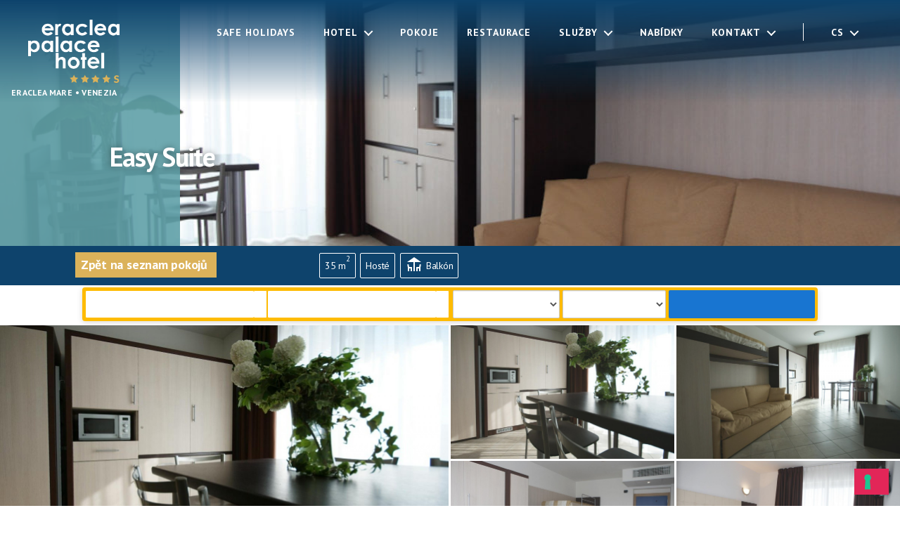

--- FILE ---
content_type: text/html; charset=UTF-8
request_url: https://www.eracleapalacehotel.it/cs/rooms/easy-suite/
body_size: 17333
content:
<!DOCTYPE html>

<html class="no-js" lang="cs-CZ">

	<head>

		<meta charset="UTF-8">
		<meta name="viewport" content="width=device-width, initial-scale=1.0" >

		<link rel="profile" href="https://gmpg.org/xfn/11">

		<link href="https://maxcdn.bootstrapcdn.com/bootstrap/3.3.2/css/bootstrap.min.css" rel="stylesheet" />
		<!-- <link href="https://maxcdn.bootstrapcdn.com/font-awesome/4.7.0/css/font-awesome.min.css" rel="stylesheet" /> -->
		<link href="https://servizi.promoservice.com/fontawesome/5.13.0/css/all.min.css" rel="stylesheet" />
		<!-- Google Tag Manager -->
		<script>(function(w,d,s,l,i){w[l]=w[l]||[];w[l].push({'gtm.start':
		new Date().getTime(),event:'gtm.js'});var f=d.getElementsByTagName(s)[0],
		j=d.createElement(s),dl=l!='dataLayer'?'&l='+l:'';j.async=true;j.src=
		'https://www.googletagmanager.com/gtm.js?id='+i+dl;f.parentNode.insertBefore(j,f);
		})(window,document,'script','dataLayer','GTM-TJMPH3M');</script>
		<!-- End Google Tag Manager -->
		<meta name='robots' content='index, follow, max-image-preview:large, max-snippet:-1, max-video-preview:-1' />
	<style>img:is([sizes="auto" i], [sizes^="auto," i]) { contain-intrinsic-size: 3000px 1500px }</style>
	
	<!-- This site is optimized with the Yoast SEO plugin v25.6 - https://yoast.com/wordpress/plugins/seo/ -->
	<title>Easy Suite - Eraclea Palace Hotel</title>
	<link rel="canonical" href="https://www.eracleapalacehotel.it/cs/rooms/easy-suite/" />
	<meta property="og:locale" content="cs_CZ" />
	<meta property="og:type" content="article" />
	<meta property="og:title" content="Easy Suite - Eraclea Palace Hotel" />
	<meta property="og:description" content="Ideální pro rodiny s dětmi" />
	<meta property="og:url" content="https://www.eracleapalacehotel.it/cs/rooms/easy-suite/" />
	<meta property="og:site_name" content="Eraclea Palace Hotel" />
	<meta property="article:modified_time" content="2020-04-20T16:01:22+00:00" />
	<meta property="og:image" content="https://www.eracleapalacehotel.it/wp-content/uploads/2020/03/suite-easy-banner.jpg" />
	<meta property="og:image:width" content="2000" />
	<meta property="og:image:height" content="1333" />
	<meta property="og:image:type" content="image/jpeg" />
	<meta name="twitter:card" content="summary_large_image" />
	<script type="application/ld+json" class="yoast-schema-graph">{"@context":"https://schema.org","@graph":[{"@type":"WebPage","@id":"https://www.eracleapalacehotel.it/cs/rooms/easy-suite/","url":"https://www.eracleapalacehotel.it/cs/rooms/easy-suite/","name":"Easy Suite - Eraclea Palace Hotel","isPartOf":{"@id":"https://www.eracleapalacehotel.it/cs/#website"},"primaryImageOfPage":{"@id":"https://www.eracleapalacehotel.it/cs/rooms/easy-suite/#primaryimage"},"image":{"@id":"https://www.eracleapalacehotel.it/cs/rooms/easy-suite/#primaryimage"},"thumbnailUrl":"https://www.eracleapalacehotel.it/wp-content/uploads/2020/03/suite-easy-banner.jpg","datePublished":"2020-03-31T16:02:31+00:00","dateModified":"2020-04-20T16:01:22+00:00","breadcrumb":{"@id":"https://www.eracleapalacehotel.it/cs/rooms/easy-suite/#breadcrumb"},"inLanguage":"cs","potentialAction":[{"@type":"ReadAction","target":["https://www.eracleapalacehotel.it/cs/rooms/easy-suite/"]}]},{"@type":"ImageObject","inLanguage":"cs","@id":"https://www.eracleapalacehotel.it/cs/rooms/easy-suite/#primaryimage","url":"https://www.eracleapalacehotel.it/wp-content/uploads/2020/03/suite-easy-banner.jpg","contentUrl":"https://www.eracleapalacehotel.it/wp-content/uploads/2020/03/suite-easy-banner.jpg","width":2000,"height":1333},{"@type":"BreadcrumbList","@id":"https://www.eracleapalacehotel.it/cs/rooms/easy-suite/#breadcrumb","itemListElement":[{"@type":"ListItem","position":1,"name":"Home","item":"https://www.eracleapalacehotel.it/cs/"},{"@type":"ListItem","position":2,"name":"Rooms","item":"https://www.eracleapalacehotel.it/cs/rooms/"},{"@type":"ListItem","position":3,"name":"Easy Suite"}]},{"@type":"WebSite","@id":"https://www.eracleapalacehotel.it/cs/#website","url":"https://www.eracleapalacehotel.it/cs/","name":"Eraclea Palace Hotel","description":"****s - Eraclea Mare","publisher":{"@id":"https://www.eracleapalacehotel.it/cs/#organization"},"potentialAction":[{"@type":"SearchAction","target":{"@type":"EntryPoint","urlTemplate":"https://www.eracleapalacehotel.it/cs/?s={search_term_string}"},"query-input":{"@type":"PropertyValueSpecification","valueRequired":true,"valueName":"search_term_string"}}],"inLanguage":"cs"},{"@type":"Organization","@id":"https://www.eracleapalacehotel.it/cs/#organization","name":"Eraclea Palace Hotel","url":"https://www.eracleapalacehotel.it/cs/","logo":{"@type":"ImageObject","inLanguage":"cs","@id":"https://www.eracleapalacehotel.it/cs/#/schema/logo/image/","url":"https://www.eracleapalacehotel.it/wp-content/uploads/2020/03/cropped-logo_Eraclea_palace_hotel@2x.png","contentUrl":"https://www.eracleapalacehotel.it/wp-content/uploads/2020/03/cropped-logo_Eraclea_palace_hotel@2x.png","width":400,"height":277,"caption":"Eraclea Palace Hotel"},"image":{"@id":"https://www.eracleapalacehotel.it/cs/#/schema/logo/image/"}}]}</script>
	<!-- / Yoast SEO plugin. -->


<link rel='dns-prefetch' href='//fonts.googleapis.com' />
<link rel="alternate" type="application/rss+xml" title="Eraclea Palace Hotel &raquo; RSS zdroj" href="https://www.eracleapalacehotel.it/cs/feed/" />
<link rel="alternate" type="application/rss+xml" title="Eraclea Palace Hotel &raquo; RSS komentářů" href="https://www.eracleapalacehotel.it/cs/comments/feed/" />
<script>
window._wpemojiSettings = {"baseUrl":"https:\/\/s.w.org\/images\/core\/emoji\/16.0.1\/72x72\/","ext":".png","svgUrl":"https:\/\/s.w.org\/images\/core\/emoji\/16.0.1\/svg\/","svgExt":".svg","source":{"concatemoji":"https:\/\/www.eracleapalacehotel.it\/wp-includes\/js\/wp-emoji-release.min.js?ver=6.8.3"}};
/*! This file is auto-generated */
!function(s,n){var o,i,e;function c(e){try{var t={supportTests:e,timestamp:(new Date).valueOf()};sessionStorage.setItem(o,JSON.stringify(t))}catch(e){}}function p(e,t,n){e.clearRect(0,0,e.canvas.width,e.canvas.height),e.fillText(t,0,0);var t=new Uint32Array(e.getImageData(0,0,e.canvas.width,e.canvas.height).data),a=(e.clearRect(0,0,e.canvas.width,e.canvas.height),e.fillText(n,0,0),new Uint32Array(e.getImageData(0,0,e.canvas.width,e.canvas.height).data));return t.every(function(e,t){return e===a[t]})}function u(e,t){e.clearRect(0,0,e.canvas.width,e.canvas.height),e.fillText(t,0,0);for(var n=e.getImageData(16,16,1,1),a=0;a<n.data.length;a++)if(0!==n.data[a])return!1;return!0}function f(e,t,n,a){switch(t){case"flag":return n(e,"\ud83c\udff3\ufe0f\u200d\u26a7\ufe0f","\ud83c\udff3\ufe0f\u200b\u26a7\ufe0f")?!1:!n(e,"\ud83c\udde8\ud83c\uddf6","\ud83c\udde8\u200b\ud83c\uddf6")&&!n(e,"\ud83c\udff4\udb40\udc67\udb40\udc62\udb40\udc65\udb40\udc6e\udb40\udc67\udb40\udc7f","\ud83c\udff4\u200b\udb40\udc67\u200b\udb40\udc62\u200b\udb40\udc65\u200b\udb40\udc6e\u200b\udb40\udc67\u200b\udb40\udc7f");case"emoji":return!a(e,"\ud83e\udedf")}return!1}function g(e,t,n,a){var r="undefined"!=typeof WorkerGlobalScope&&self instanceof WorkerGlobalScope?new OffscreenCanvas(300,150):s.createElement("canvas"),o=r.getContext("2d",{willReadFrequently:!0}),i=(o.textBaseline="top",o.font="600 32px Arial",{});return e.forEach(function(e){i[e]=t(o,e,n,a)}),i}function t(e){var t=s.createElement("script");t.src=e,t.defer=!0,s.head.appendChild(t)}"undefined"!=typeof Promise&&(o="wpEmojiSettingsSupports",i=["flag","emoji"],n.supports={everything:!0,everythingExceptFlag:!0},e=new Promise(function(e){s.addEventListener("DOMContentLoaded",e,{once:!0})}),new Promise(function(t){var n=function(){try{var e=JSON.parse(sessionStorage.getItem(o));if("object"==typeof e&&"number"==typeof e.timestamp&&(new Date).valueOf()<e.timestamp+604800&&"object"==typeof e.supportTests)return e.supportTests}catch(e){}return null}();if(!n){if("undefined"!=typeof Worker&&"undefined"!=typeof OffscreenCanvas&&"undefined"!=typeof URL&&URL.createObjectURL&&"undefined"!=typeof Blob)try{var e="postMessage("+g.toString()+"("+[JSON.stringify(i),f.toString(),p.toString(),u.toString()].join(",")+"));",a=new Blob([e],{type:"text/javascript"}),r=new Worker(URL.createObjectURL(a),{name:"wpTestEmojiSupports"});return void(r.onmessage=function(e){c(n=e.data),r.terminate(),t(n)})}catch(e){}c(n=g(i,f,p,u))}t(n)}).then(function(e){for(var t in e)n.supports[t]=e[t],n.supports.everything=n.supports.everything&&n.supports[t],"flag"!==t&&(n.supports.everythingExceptFlag=n.supports.everythingExceptFlag&&n.supports[t]);n.supports.everythingExceptFlag=n.supports.everythingExceptFlag&&!n.supports.flag,n.DOMReady=!1,n.readyCallback=function(){n.DOMReady=!0}}).then(function(){return e}).then(function(){var e;n.supports.everything||(n.readyCallback(),(e=n.source||{}).concatemoji?t(e.concatemoji):e.wpemoji&&e.twemoji&&(t(e.twemoji),t(e.wpemoji)))}))}((window,document),window._wpemojiSettings);
</script>
<link rel='stylesheet' id='material-icons-css' href='https://fonts.googleapis.com/icon?family=Material+Icons&#038;ver=1.0' type='text/css' media='all' />
<link rel='stylesheet' id='style-parent-css' href='https://www.eracleapalacehotel.it/wp-content/themes/twentytwenty/style.css?ver=1.0' type='text/css' media='all' />
<style id='wp-emoji-styles-inline-css' type='text/css'>

	img.wp-smiley, img.emoji {
		display: inline !important;
		border: none !important;
		box-shadow: none !important;
		height: 1em !important;
		width: 1em !important;
		margin: 0 0.07em !important;
		vertical-align: -0.1em !important;
		background: none !important;
		padding: 0 !important;
	}
</style>
<link rel='stylesheet' id='wp-block-library-css' href='https://www.eracleapalacehotel.it/wp-includes/css/dist/block-library/style.min.css?ver=6.8.3' type='text/css' media='all' />
<style id='classic-theme-styles-inline-css' type='text/css'>
/*! This file is auto-generated */
.wp-block-button__link{color:#fff;background-color:#32373c;border-radius:9999px;box-shadow:none;text-decoration:none;padding:calc(.667em + 2px) calc(1.333em + 2px);font-size:1.125em}.wp-block-file__button{background:#32373c;color:#fff;text-decoration:none}
</style>
<link rel='stylesheet' id='editor-blocks-css' href='https://www.eracleapalacehotel.it/wp-content/plugins/editor-blocks/dist/blocks.style.build.css?ver=1.2.0' type='text/css' media='all' />
<style id='global-styles-inline-css' type='text/css'>
:root{--wp--preset--aspect-ratio--square: 1;--wp--preset--aspect-ratio--4-3: 4/3;--wp--preset--aspect-ratio--3-4: 3/4;--wp--preset--aspect-ratio--3-2: 3/2;--wp--preset--aspect-ratio--2-3: 2/3;--wp--preset--aspect-ratio--16-9: 16/9;--wp--preset--aspect-ratio--9-16: 9/16;--wp--preset--color--black: #000000;--wp--preset--color--cyan-bluish-gray: #abb8c3;--wp--preset--color--white: #ffffff;--wp--preset--color--pale-pink: #f78da7;--wp--preset--color--vivid-red: #cf2e2e;--wp--preset--color--luminous-vivid-orange: #ff6900;--wp--preset--color--luminous-vivid-amber: #fcb900;--wp--preset--color--light-green-cyan: #7bdcb5;--wp--preset--color--vivid-green-cyan: #00d084;--wp--preset--color--pale-cyan-blue: #8ed1fc;--wp--preset--color--vivid-cyan-blue: #0693e3;--wp--preset--color--vivid-purple: #9b51e0;--wp--preset--color--accent: #e22658;--wp--preset--color--primary: #000000;--wp--preset--color--secondary: #6d6d6d;--wp--preset--color--subtle-background: #dbdbdb;--wp--preset--color--background: #ffffff;--wp--preset--gradient--vivid-cyan-blue-to-vivid-purple: linear-gradient(135deg,rgba(6,147,227,1) 0%,rgb(155,81,224) 100%);--wp--preset--gradient--light-green-cyan-to-vivid-green-cyan: linear-gradient(135deg,rgb(122,220,180) 0%,rgb(0,208,130) 100%);--wp--preset--gradient--luminous-vivid-amber-to-luminous-vivid-orange: linear-gradient(135deg,rgba(252,185,0,1) 0%,rgba(255,105,0,1) 100%);--wp--preset--gradient--luminous-vivid-orange-to-vivid-red: linear-gradient(135deg,rgba(255,105,0,1) 0%,rgb(207,46,46) 100%);--wp--preset--gradient--very-light-gray-to-cyan-bluish-gray: linear-gradient(135deg,rgb(238,238,238) 0%,rgb(169,184,195) 100%);--wp--preset--gradient--cool-to-warm-spectrum: linear-gradient(135deg,rgb(74,234,220) 0%,rgb(151,120,209) 20%,rgb(207,42,186) 40%,rgb(238,44,130) 60%,rgb(251,105,98) 80%,rgb(254,248,76) 100%);--wp--preset--gradient--blush-light-purple: linear-gradient(135deg,rgb(255,206,236) 0%,rgb(152,150,240) 100%);--wp--preset--gradient--blush-bordeaux: linear-gradient(135deg,rgb(254,205,165) 0%,rgb(254,45,45) 50%,rgb(107,0,62) 100%);--wp--preset--gradient--luminous-dusk: linear-gradient(135deg,rgb(255,203,112) 0%,rgb(199,81,192) 50%,rgb(65,88,208) 100%);--wp--preset--gradient--pale-ocean: linear-gradient(135deg,rgb(255,245,203) 0%,rgb(182,227,212) 50%,rgb(51,167,181) 100%);--wp--preset--gradient--electric-grass: linear-gradient(135deg,rgb(202,248,128) 0%,rgb(113,206,126) 100%);--wp--preset--gradient--midnight: linear-gradient(135deg,rgb(2,3,129) 0%,rgb(40,116,252) 100%);--wp--preset--font-size--small: 18px;--wp--preset--font-size--medium: 20px;--wp--preset--font-size--large: 26.25px;--wp--preset--font-size--x-large: 42px;--wp--preset--font-size--normal: 21px;--wp--preset--font-size--larger: 32px;--wp--preset--spacing--20: 0.44rem;--wp--preset--spacing--30: 0.67rem;--wp--preset--spacing--40: 1rem;--wp--preset--spacing--50: 1.5rem;--wp--preset--spacing--60: 2.25rem;--wp--preset--spacing--70: 3.38rem;--wp--preset--spacing--80: 5.06rem;--wp--preset--shadow--natural: 6px 6px 9px rgba(0, 0, 0, 0.2);--wp--preset--shadow--deep: 12px 12px 50px rgba(0, 0, 0, 0.4);--wp--preset--shadow--sharp: 6px 6px 0px rgba(0, 0, 0, 0.2);--wp--preset--shadow--outlined: 6px 6px 0px -3px rgba(255, 255, 255, 1), 6px 6px rgba(0, 0, 0, 1);--wp--preset--shadow--crisp: 6px 6px 0px rgba(0, 0, 0, 1);}:where(.is-layout-flex){gap: 0.5em;}:where(.is-layout-grid){gap: 0.5em;}body .is-layout-flex{display: flex;}.is-layout-flex{flex-wrap: wrap;align-items: center;}.is-layout-flex > :is(*, div){margin: 0;}body .is-layout-grid{display: grid;}.is-layout-grid > :is(*, div){margin: 0;}:where(.wp-block-columns.is-layout-flex){gap: 2em;}:where(.wp-block-columns.is-layout-grid){gap: 2em;}:where(.wp-block-post-template.is-layout-flex){gap: 1.25em;}:where(.wp-block-post-template.is-layout-grid){gap: 1.25em;}.has-black-color{color: var(--wp--preset--color--black) !important;}.has-cyan-bluish-gray-color{color: var(--wp--preset--color--cyan-bluish-gray) !important;}.has-white-color{color: var(--wp--preset--color--white) !important;}.has-pale-pink-color{color: var(--wp--preset--color--pale-pink) !important;}.has-vivid-red-color{color: var(--wp--preset--color--vivid-red) !important;}.has-luminous-vivid-orange-color{color: var(--wp--preset--color--luminous-vivid-orange) !important;}.has-luminous-vivid-amber-color{color: var(--wp--preset--color--luminous-vivid-amber) !important;}.has-light-green-cyan-color{color: var(--wp--preset--color--light-green-cyan) !important;}.has-vivid-green-cyan-color{color: var(--wp--preset--color--vivid-green-cyan) !important;}.has-pale-cyan-blue-color{color: var(--wp--preset--color--pale-cyan-blue) !important;}.has-vivid-cyan-blue-color{color: var(--wp--preset--color--vivid-cyan-blue) !important;}.has-vivid-purple-color{color: var(--wp--preset--color--vivid-purple) !important;}.has-black-background-color{background-color: var(--wp--preset--color--black) !important;}.has-cyan-bluish-gray-background-color{background-color: var(--wp--preset--color--cyan-bluish-gray) !important;}.has-white-background-color{background-color: var(--wp--preset--color--white) !important;}.has-pale-pink-background-color{background-color: var(--wp--preset--color--pale-pink) !important;}.has-vivid-red-background-color{background-color: var(--wp--preset--color--vivid-red) !important;}.has-luminous-vivid-orange-background-color{background-color: var(--wp--preset--color--luminous-vivid-orange) !important;}.has-luminous-vivid-amber-background-color{background-color: var(--wp--preset--color--luminous-vivid-amber) !important;}.has-light-green-cyan-background-color{background-color: var(--wp--preset--color--light-green-cyan) !important;}.has-vivid-green-cyan-background-color{background-color: var(--wp--preset--color--vivid-green-cyan) !important;}.has-pale-cyan-blue-background-color{background-color: var(--wp--preset--color--pale-cyan-blue) !important;}.has-vivid-cyan-blue-background-color{background-color: var(--wp--preset--color--vivid-cyan-blue) !important;}.has-vivid-purple-background-color{background-color: var(--wp--preset--color--vivid-purple) !important;}.has-black-border-color{border-color: var(--wp--preset--color--black) !important;}.has-cyan-bluish-gray-border-color{border-color: var(--wp--preset--color--cyan-bluish-gray) !important;}.has-white-border-color{border-color: var(--wp--preset--color--white) !important;}.has-pale-pink-border-color{border-color: var(--wp--preset--color--pale-pink) !important;}.has-vivid-red-border-color{border-color: var(--wp--preset--color--vivid-red) !important;}.has-luminous-vivid-orange-border-color{border-color: var(--wp--preset--color--luminous-vivid-orange) !important;}.has-luminous-vivid-amber-border-color{border-color: var(--wp--preset--color--luminous-vivid-amber) !important;}.has-light-green-cyan-border-color{border-color: var(--wp--preset--color--light-green-cyan) !important;}.has-vivid-green-cyan-border-color{border-color: var(--wp--preset--color--vivid-green-cyan) !important;}.has-pale-cyan-blue-border-color{border-color: var(--wp--preset--color--pale-cyan-blue) !important;}.has-vivid-cyan-blue-border-color{border-color: var(--wp--preset--color--vivid-cyan-blue) !important;}.has-vivid-purple-border-color{border-color: var(--wp--preset--color--vivid-purple) !important;}.has-vivid-cyan-blue-to-vivid-purple-gradient-background{background: var(--wp--preset--gradient--vivid-cyan-blue-to-vivid-purple) !important;}.has-light-green-cyan-to-vivid-green-cyan-gradient-background{background: var(--wp--preset--gradient--light-green-cyan-to-vivid-green-cyan) !important;}.has-luminous-vivid-amber-to-luminous-vivid-orange-gradient-background{background: var(--wp--preset--gradient--luminous-vivid-amber-to-luminous-vivid-orange) !important;}.has-luminous-vivid-orange-to-vivid-red-gradient-background{background: var(--wp--preset--gradient--luminous-vivid-orange-to-vivid-red) !important;}.has-very-light-gray-to-cyan-bluish-gray-gradient-background{background: var(--wp--preset--gradient--very-light-gray-to-cyan-bluish-gray) !important;}.has-cool-to-warm-spectrum-gradient-background{background: var(--wp--preset--gradient--cool-to-warm-spectrum) !important;}.has-blush-light-purple-gradient-background{background: var(--wp--preset--gradient--blush-light-purple) !important;}.has-blush-bordeaux-gradient-background{background: var(--wp--preset--gradient--blush-bordeaux) !important;}.has-luminous-dusk-gradient-background{background: var(--wp--preset--gradient--luminous-dusk) !important;}.has-pale-ocean-gradient-background{background: var(--wp--preset--gradient--pale-ocean) !important;}.has-electric-grass-gradient-background{background: var(--wp--preset--gradient--electric-grass) !important;}.has-midnight-gradient-background{background: var(--wp--preset--gradient--midnight) !important;}.has-small-font-size{font-size: var(--wp--preset--font-size--small) !important;}.has-medium-font-size{font-size: var(--wp--preset--font-size--medium) !important;}.has-large-font-size{font-size: var(--wp--preset--font-size--large) !important;}.has-x-large-font-size{font-size: var(--wp--preset--font-size--x-large) !important;}
:where(.wp-block-post-template.is-layout-flex){gap: 1.25em;}:where(.wp-block-post-template.is-layout-grid){gap: 1.25em;}
:where(.wp-block-columns.is-layout-flex){gap: 2em;}:where(.wp-block-columns.is-layout-grid){gap: 2em;}
:root :where(.wp-block-pullquote){font-size: 1.5em;line-height: 1.6;}
</style>
<link rel='stylesheet' id='contact-form-7-css' href='https://www.eracleapalacehotel.it/wp-content/plugins/contact-form-7/includes/css/styles.css?ver=6.1' type='text/css' media='all' />
<link rel='stylesheet' id='wpml-menu-item-0-css' href='https://www.eracleapalacehotel.it/wp-content/plugins/sitepress-multilingual-cms/templates/language-switchers/menu-item/style.min.css?ver=1' type='text/css' media='all' />
<link rel='stylesheet' id='twentytwenty-style-css' href='https://www.eracleapalacehotel.it/wp-content/themes/netone/style.css?ver=1.0.1' type='text/css' media='all' />
<style id='twentytwenty-style-inline-css' type='text/css'>
.color-accent,.color-accent-hover:hover,.color-accent-hover:focus,:root .has-accent-color,.has-drop-cap:not(:focus):first-letter,.wp-block-button.is-style-outline,a { color: #e22658; }blockquote,.border-color-accent,.border-color-accent-hover:hover,.border-color-accent-hover:focus { border-color: #e22658; }button,.button,.faux-button,.wp-block-button__link,.wp-block-file .wp-block-file__button,input[type="button"],input[type="reset"],input[type="submit"],.bg-accent,.bg-accent-hover:hover,.bg-accent-hover:focus,:root .has-accent-background-color,.comment-reply-link { background-color: #e22658; }.fill-children-accent,.fill-children-accent * { fill: #e22658; }:root .has-background-color,button,.button,.faux-button,.wp-block-button__link,.wp-block-file__button,input[type="button"],input[type="reset"],input[type="submit"],.wp-block-button,.comment-reply-link,.has-background.has-primary-background-color:not(.has-text-color),.has-background.has-primary-background-color *:not(.has-text-color),.has-background.has-accent-background-color:not(.has-text-color),.has-background.has-accent-background-color *:not(.has-text-color) { color: #ffffff; }:root .has-background-background-color { background-color: #ffffff; }body,.entry-title a,:root .has-primary-color { color: #000000; }:root .has-primary-background-color { background-color: #000000; }cite,figcaption,.wp-caption-text,.post-meta,.entry-content .wp-block-archives li,.entry-content .wp-block-categories li,.entry-content .wp-block-latest-posts li,.wp-block-latest-comments__comment-date,.wp-block-latest-posts__post-date,.wp-block-embed figcaption,.wp-block-image figcaption,.wp-block-pullquote cite,.comment-metadata,.comment-respond .comment-notes,.comment-respond .logged-in-as,.pagination .dots,.entry-content hr:not(.has-background),hr.styled-separator,:root .has-secondary-color { color: #6d6d6d; }:root .has-secondary-background-color { background-color: #6d6d6d; }pre,fieldset,input,textarea,table,table *,hr { border-color: #dbdbdb; }caption,code,code,kbd,samp,.wp-block-table.is-style-stripes tbody tr:nth-child(odd),:root .has-subtle-background-background-color { background-color: #dbdbdb; }.wp-block-table.is-style-stripes { border-bottom-color: #dbdbdb; }.wp-block-latest-posts.is-grid li { border-top-color: #dbdbdb; }:root .has-subtle-background-color { color: #dbdbdb; }body:not(.overlay-header) .primary-menu > li > a,body:not(.overlay-header) .primary-menu > li > .icon,.modal-menu a,.footer-menu a, .footer-widgets a:where(:not(.wp-block-button__link)),#site-footer .wp-block-button.is-style-outline,.wp-block-pullquote:before,.singular:not(.overlay-header) .entry-header a,.archive-header a,.header-footer-group .color-accent,.header-footer-group .color-accent-hover:hover { color: #e22658; }.social-icons a,#site-footer button:not(.toggle),#site-footer .button,#site-footer .faux-button,#site-footer .wp-block-button__link,#site-footer .wp-block-file__button,#site-footer input[type="button"],#site-footer input[type="reset"],#site-footer input[type="submit"] { background-color: #e22658; }.social-icons a,body:not(.overlay-header) .primary-menu ul,.header-footer-group button,.header-footer-group .button,.header-footer-group .faux-button,.header-footer-group .wp-block-button:not(.is-style-outline) .wp-block-button__link,.header-footer-group .wp-block-file__button,.header-footer-group input[type="button"],.header-footer-group input[type="reset"],.header-footer-group input[type="submit"] { color: #ffffff; }#site-header,.footer-nav-widgets-wrapper,#site-footer,.menu-modal,.menu-modal-inner,.search-modal-inner,.archive-header,.singular .entry-header,.singular .featured-media:before,.wp-block-pullquote:before { background-color: #ffffff; }.header-footer-group,body:not(.overlay-header) #site-header .toggle,.menu-modal .toggle { color: #000000; }body:not(.overlay-header) .primary-menu ul { background-color: #000000; }body:not(.overlay-header) .primary-menu > li > ul:after { border-bottom-color: #000000; }body:not(.overlay-header) .primary-menu ul ul:after { border-left-color: #000000; }.site-description,body:not(.overlay-header) .toggle-inner .toggle-text,.widget .post-date,.widget .rss-date,.widget_archive li,.widget_categories li,.widget cite,.widget_pages li,.widget_meta li,.widget_nav_menu li,.powered-by-wordpress,.footer-credits .privacy-policy,.to-the-top,.singular .entry-header .post-meta,.singular:not(.overlay-header) .entry-header .post-meta a { color: #6d6d6d; }.header-footer-group pre,.header-footer-group fieldset,.header-footer-group input,.header-footer-group textarea,.header-footer-group table,.header-footer-group table *,.footer-nav-widgets-wrapper,#site-footer,.menu-modal nav *,.footer-widgets-outer-wrapper,.footer-top { border-color: #dbdbdb; }.header-footer-group table caption,body:not(.overlay-header) .header-inner .toggle-wrapper::before { background-color: #dbdbdb; }
</style>
<link rel='stylesheet' id='twentytwenty-fonts-css' href='https://www.eracleapalacehotel.it/wp-content/themes/twentytwenty/assets/css/font-inter.css?ver=1.0.1' type='text/css' media='all' />
<link rel='stylesheet' id='twentytwenty-print-style-css' href='https://www.eracleapalacehotel.it/wp-content/themes/twentytwenty/print.css?ver=1.0.1' type='text/css' media='print' />
<link rel='stylesheet' id='cf7cf-style-css' href='https://www.eracleapalacehotel.it/wp-content/plugins/cf7-conditional-fields/style.css?ver=2.6.2' type='text/css' media='all' />
<script src="https://www.eracleapalacehotel.it/wp-includes/js/jquery/jquery.min.js?ver=3.7.1" id="jquery-core-js"></script>
<script src="https://www.eracleapalacehotel.it/wp-includes/js/jquery/jquery-migrate.min.js?ver=3.4.1" id="jquery-migrate-js"></script>
<script src="https://www.eracleapalacehotel.it/wp-content/plugins/revslider/public/assets/js/rbtools.min.js?ver=6.6.18" async id="tp-tools-js"></script>
<script src="https://www.eracleapalacehotel.it/wp-content/plugins/revslider/public/assets/js/rs6.min.js?ver=6.6.18" async id="revmin-js"></script>
<script src="https://www.eracleapalacehotel.it/wp-content/themes/twentytwenty/assets/js/index.js?ver=1.0.1" id="twentytwenty-js-js" defer data-wp-strategy="defer"></script>
<link rel="https://api.w.org/" href="https://www.eracleapalacehotel.it/cs/wp-json/" /><link rel="alternate" title="JSON" type="application/json" href="https://www.eracleapalacehotel.it/cs/wp-json/wp/v2/rooms/2029" /><link rel="EditURI" type="application/rsd+xml" title="RSD" href="https://www.eracleapalacehotel.it/xmlrpc.php?rsd" />
<meta name="generator" content="WordPress 6.8.3" />
<link rel='shortlink' href='https://www.eracleapalacehotel.it/cs/?p=2029' />
<link rel="alternate" title="oEmbed (JSON)" type="application/json+oembed" href="https://www.eracleapalacehotel.it/cs/wp-json/oembed/1.0/embed?url=https%3A%2F%2Fwww.eracleapalacehotel.it%2Fcs%2Frooms%2Feasy-suite%2F" />
<link rel="alternate" title="oEmbed (XML)" type="text/xml+oembed" href="https://www.eracleapalacehotel.it/cs/wp-json/oembed/1.0/embed?url=https%3A%2F%2Fwww.eracleapalacehotel.it%2Fcs%2Frooms%2Feasy-suite%2F&#038;format=xml" />
<meta name="generator" content="WPML ver:4.7.6 stt:9,1,3,27,40,45;" />
	<script>document.documentElement.className = document.documentElement.className.replace( 'no-js', 'js' );</script>
	<style type="text/css">.broken_link, a.broken_link {
	text-decoration: line-through;
}</style><style id="custom-background-css">
body.custom-background { background-color: #ffffff; }
</style>
	<style type="text/css">.blue-message {
background: none repeat scroll 0 0 #3399ff;
color: #ffffff;
text-shadow: none;
font-size: 14px;
line-height: 24px;
padding: 10px;
} 
.green-message {
background: none repeat scroll 0 0 #8cc14c;
color: #ffffff;
text-shadow: none;
font-size: 14px;
line-height: 24px;
padding: 10px;
} 
.orange-message {
background: none repeat scroll 0 0 #faa732;
color: #ffffff;
text-shadow: none;
font-size: 14px;
line-height: 24px;
padding: 10px;
} 
.red-message {
background: none repeat scroll 0 0 #da4d31;
color: #ffffff;
text-shadow: none;
font-size: 14px;
line-height: 24px;
padding: 10px;
} 
.grey-message {
background: none repeat scroll 0 0 #53555c;
color: #ffffff;
text-shadow: none;
font-size: 14px;
line-height: 24px;
padding: 10px;
} 
.left-block {
background: none repeat scroll 0 0px, radial-gradient(ellipse at center center, #ffffff 0%, #f2f2f2 100%) repeat scroll 0 0 rgba(0, 0, 0, 0);
color: #8b8e97;
padding: 10px;
margin: 10px;
float: left;
} 
.right-block {
background: none repeat scroll 0 0px, radial-gradient(ellipse at center center, #ffffff 0%, #f2f2f2 100%) repeat scroll 0 0 rgba(0, 0, 0, 0);
color: #8b8e97;
padding: 10px;
margin: 10px;
float: right;
} 
.blockquotes {
background: none;
border-left: 5px solid #f1f1f1;
color: #8B8E97;
font-size: 14px;
font-style: italic;
line-height: 22px;
padding-left: 15px;
padding: 10px;
width: 60%;
float: left;
} 
</style><meta name="generator" content="Powered by Slider Revolution 6.6.18 - responsive, Mobile-Friendly Slider Plugin for WordPress with comfortable drag and drop interface." />
<style id="uagb-style-conditional-extension">@media (min-width: 1025px){body .uag-hide-desktop.uagb-google-map__wrap,body .uag-hide-desktop{display:none !important}}@media (min-width: 768px) and (max-width: 1024px){body .uag-hide-tab.uagb-google-map__wrap,body .uag-hide-tab{display:none !important}}@media (max-width: 767px){body .uag-hide-mob.uagb-google-map__wrap,body .uag-hide-mob{display:none !important}}</style><link rel="icon" href="https://www.eracleapalacehotel.it/wp-content/uploads/2020/03/cropped-favicon_hotel_eraclea_palace-32x32.png" sizes="32x32" />
<link rel="icon" href="https://www.eracleapalacehotel.it/wp-content/uploads/2020/03/cropped-favicon_hotel_eraclea_palace-192x192.png" sizes="192x192" />
<link rel="apple-touch-icon" href="https://www.eracleapalacehotel.it/wp-content/uploads/2020/03/cropped-favicon_hotel_eraclea_palace-180x180.png" />
<meta name="msapplication-TileImage" content="https://www.eracleapalacehotel.it/wp-content/uploads/2020/03/cropped-favicon_hotel_eraclea_palace-270x270.png" />
<script>function setREVStartSize(e){
			//window.requestAnimationFrame(function() {
				window.RSIW = window.RSIW===undefined ? window.innerWidth : window.RSIW;
				window.RSIH = window.RSIH===undefined ? window.innerHeight : window.RSIH;
				try {
					var pw = document.getElementById(e.c).parentNode.offsetWidth,
						newh;
					pw = pw===0 || isNaN(pw) || (e.l=="fullwidth" || e.layout=="fullwidth") ? window.RSIW : pw;
					e.tabw = e.tabw===undefined ? 0 : parseInt(e.tabw);
					e.thumbw = e.thumbw===undefined ? 0 : parseInt(e.thumbw);
					e.tabh = e.tabh===undefined ? 0 : parseInt(e.tabh);
					e.thumbh = e.thumbh===undefined ? 0 : parseInt(e.thumbh);
					e.tabhide = e.tabhide===undefined ? 0 : parseInt(e.tabhide);
					e.thumbhide = e.thumbhide===undefined ? 0 : parseInt(e.thumbhide);
					e.mh = e.mh===undefined || e.mh=="" || e.mh==="auto" ? 0 : parseInt(e.mh,0);
					if(e.layout==="fullscreen" || e.l==="fullscreen")
						newh = Math.max(e.mh,window.RSIH);
					else{
						e.gw = Array.isArray(e.gw) ? e.gw : [e.gw];
						for (var i in e.rl) if (e.gw[i]===undefined || e.gw[i]===0) e.gw[i] = e.gw[i-1];
						e.gh = e.el===undefined || e.el==="" || (Array.isArray(e.el) && e.el.length==0)? e.gh : e.el;
						e.gh = Array.isArray(e.gh) ? e.gh : [e.gh];
						for (var i in e.rl) if (e.gh[i]===undefined || e.gh[i]===0) e.gh[i] = e.gh[i-1];
											
						var nl = new Array(e.rl.length),
							ix = 0,
							sl;
						e.tabw = e.tabhide>=pw ? 0 : e.tabw;
						e.thumbw = e.thumbhide>=pw ? 0 : e.thumbw;
						e.tabh = e.tabhide>=pw ? 0 : e.tabh;
						e.thumbh = e.thumbhide>=pw ? 0 : e.thumbh;
						for (var i in e.rl) nl[i] = e.rl[i]<window.RSIW ? 0 : e.rl[i];
						sl = nl[0];
						for (var i in nl) if (sl>nl[i] && nl[i]>0) { sl = nl[i]; ix=i;}
						var m = pw>(e.gw[ix]+e.tabw+e.thumbw) ? 1 : (pw-(e.tabw+e.thumbw)) / (e.gw[ix]);
						newh =  (e.gh[ix] * m) + (e.tabh + e.thumbh);
					}
					var el = document.getElementById(e.c);
					if (el!==null && el) el.style.height = newh+"px";
					el = document.getElementById(e.c+"_wrapper");
					if (el!==null && el) {
						el.style.height = newh+"px";
						el.style.display = "block";
					}
				} catch(e){
					console.log("Failure at Presize of Slider:" + e)
				}
			//});
		  };</script>

	</head>

	<body class="wp-singular rooms-template-default single single-rooms postid-2029 custom-background wp-custom-logo wp-embed-responsive wp-theme-twentytwenty wp-child-theme-netone singular has-post-thumbnail has-single-pagination not-showing-comments hide-avatars footer-top-hidden reduced-spacing">
		<!-- Google Tag Manager (noscript) -->
		<noscript><iframe src="https://www.googletagmanager.com/ns.html?id=GTM-TJMPH3M" height="0" width="0" style="display:none;visibility:hidden"></iframe></noscript>
		<!-- End Google Tag Manager (noscript) -->
		
		<a class="skip-link screen-reader-text" href="#site-content">Přejít k obsahu</a>
		<header id="site-header" class="header-footer-group" role="banner">

			<div class="header-inner section-inner">

				<div class="header-titles-wrapper">

					
					<div class="header-titles">

						<div class="site-logo faux-heading"><a href="https://www.eracleapalacehotel.it/cs/" class="custom-logo-link" rel="home"><img width="200" height="138" style="height: 138px;" src="https://www.eracleapalacehotel.it/wp-content/uploads/2020/03/cropped-logo_Eraclea_palace_hotel@2x.png" class="custom-logo" alt="Eraclea Palace Hotel" decoding="async" fetchpriority="high" srcset="https://www.eracleapalacehotel.it/wp-content/uploads/2020/03/cropped-logo_Eraclea_palace_hotel@2x.png 400w, https://www.eracleapalacehotel.it/wp-content/uploads/2020/03/cropped-logo_Eraclea_palace_hotel@2x-300x208.png 300w" sizes="(max-width: 400px) 100vw, 400px" /></a><span class="screen-reader-text">Eraclea Palace Hotel</span></div>						<span class="logo_slogan">ERACLEA MARE • VENEZIA</span>
					</div><!-- .header-titles -->
					<button class="toggle nav-toggle mobile-nav-toggle mobile_menu_button" data-toggle-target=".menu-modal"  data-toggle-body-class="showing-menu-modal" aria-expanded="false" data-set-focus=".close-nav-toggle">
					<!--<button class="toggle nav-toggle mobile-nav-toggle mobile_menu_button">-->
						<span class="dashicons-menu">
							<i class="fas fa-bars"></i>
						</span>
						<span class="toggle-inner">
							<span class="toggle-icon">
															</span>
							<span class="toggle-text"></span>
						</span>
					</button><!-- .nav-toggle -->

				</div><!-- .header-titles-wrapper -->

				<div class="header-navigation-wrapper">

					
							<nav class="primary-menu-wrapper" aria-label="Horizontal" role="navigation">

								<ul class="primary-menu reset-list-style">

								<li id="menu-item-3431" class="menu-item menu-item-type-post_type menu-item-object-page menu-item-3431"><a href="https://www.eracleapalacehotel.it/cs/vacanze-sicure/">Safe holidays</a></li>
<li id="menu-item-2146" class="menu-item menu-item-type-custom menu-item-object-custom menu-item-has-children menu-item-2146"><a href="#">Hotel</a><span class="icon"></span>
<ul class="sub-menu">
	<li id="menu-item-2575" class="menu-item menu-item-type-post_type menu-item-object-page menu-item-2575"><a href="https://www.eracleapalacehotel.it/cs/eraclea-palace-hotel-da-tradurre/">Eraclea Palace Hotel</a></li>
	<li id="menu-item-2151" class="menu-item menu-item-type-post_type menu-item-object-page menu-item-2151"><a href="https://www.eracleapalacehotel.it/cs/gallery/">Gallery</a></li>
	<li id="menu-item-2933" class="menu-item menu-item-type-post_type menu-item-object-page menu-item-2933"><a href="https://www.eracleapalacehotel.it/cs/?page_id=2897">Webcam</a></li>
	<li id="menu-item-2161" class="menu-item menu-item-type-post_type menu-item-object-page menu-item-2161"><a href="https://www.eracleapalacehotel.it/cs/jak-se-k-nam-dostanete/">Jak se k nám dostanete</a></li>
</ul>
</li>
<li id="menu-item-2313" class="menu-item menu-item-type-post_type menu-item-object-page menu-item-2313"><a href="https://www.eracleapalacehotel.it/cs/pokoj/">Pokoje</a></li>
<li id="menu-item-2152" class="menu-item menu-item-type-post_type menu-item-object-page menu-item-2152"><a href="https://www.eracleapalacehotel.it/cs/restaurace/">Restaurace</a></li>
<li id="menu-item-2148" class="menu-item menu-item-type-custom menu-item-object-custom menu-item-has-children menu-item-2148"><a href="#">Služby</a><span class="icon"></span>
<ul class="sub-menu">
	<li id="menu-item-2162" class="menu-item menu-item-type-post_type menu-item-object-page menu-item-2162"><a href="https://www.eracleapalacehotel.it/cs/nase-nejlepsi-sluzby/">Naše nejlepší služby</a></li>
	<li id="menu-item-2154" class="menu-item menu-item-type-post_type menu-item-object-page menu-item-2154"><a href="https://www.eracleapalacehotel.it/cs/bazen-a-jacuzzi/">Bazén a jacuzzi</a></li>
	<li id="menu-item-2156" class="menu-item menu-item-type-post_type menu-item-object-page menu-item-2156"><a href="https://www.eracleapalacehotel.it/cs/spa-a-wellness-centrum/">Spa a wellness centrum</a></li>
	<li id="menu-item-2157" class="menu-item menu-item-type-post_type menu-item-object-page menu-item-2157"><a href="https://www.eracleapalacehotel.it/cs/plaz/">Pláž</a></li>
	<li id="menu-item-2149" class="menu-item menu-item-type-post_type menu-item-object-page menu-item-2149"><a href="https://www.eracleapalacehotel.it/cs/area-bambini/">Dětský koutek</a></li>
	<li id="menu-item-2150" class="menu-item menu-item-type-post_type menu-item-object-page menu-item-2150"><a href="https://www.eracleapalacehotel.it/cs/fitness-centrum/">Fitness centrum</a></li>
	<li id="menu-item-2155" class="menu-item menu-item-type-post_type menu-item-object-page menu-item-2155"><a href="https://www.eracleapalacehotel.it/cs/pizzeria/">Pizzerie</a></li>
	<li id="menu-item-2153" class="menu-item menu-item-type-post_type menu-item-object-page menu-item-2153"><a href="https://www.eracleapalacehotel.it/cs/kyvadlova-doprava/">Kyvadlová doprava</a></li>
</ul>
</li>
<li id="menu-item-2337" class="menu-item menu-item-type-post_type menu-item-object-page menu-item-2337"><a href="https://www.eracleapalacehotel.it/cs/nase-nabidky/">Nabídky</a></li>
<li id="menu-item-2159" class="menu-item menu-item-type-custom menu-item-object-custom menu-item-has-children menu-item-2159"><a href="#">Kontakt</a><span class="icon"></span>
<ul class="sub-menu">
	<li id="menu-item-2315" class="menu-item menu-item-type-post_type menu-item-object-page menu-item-2315"><a href="https://www.eracleapalacehotel.it/cs/kontakty/">Kontakty</a></li>
	<li id="menu-item-2158" class="menu-item menu-item-type-post_type menu-item-object-page menu-item-2158"><a href="https://www.eracleapalacehotel.it/cs/eraclea-mare/">Co navštívit v okolí Eraclea Mare</a></li>
</ul>
</li>
<li id="menu-item-wpml-ls-2-cs" class="menu-item wpml-ls-slot-2 wpml-ls-item wpml-ls-item-cs wpml-ls-current-language wpml-ls-menu-item wpml-ls-last-item menu-item-type-wpml_ls_menu_item menu-item-object-wpml_ls_menu_item menu-item-has-children menu-item-wpml-ls-2-cs"><a href="https://www.eracleapalacehotel.it/cs/rooms/easy-suite/" title="Switch to CS"><span class="wpml-ls-display">CS</span></a><span class="icon"></span>
<ul class="sub-menu">
	<li id="menu-item-wpml-ls-2-en" class="menu-item wpml-ls-slot-2 wpml-ls-item wpml-ls-item-en wpml-ls-menu-item wpml-ls-first-item menu-item-type-wpml_ls_menu_item menu-item-object-wpml_ls_menu_item menu-item-wpml-ls-2-en"><a href="https://www.eracleapalacehotel.it/en/rooms/easy-suite/" title="Switch to EN"><span class="wpml-ls-display">EN</span></a></li>
	<li id="menu-item-wpml-ls-2-de" class="menu-item wpml-ls-slot-2 wpml-ls-item wpml-ls-item-de wpml-ls-menu-item menu-item-type-wpml_ls_menu_item menu-item-object-wpml_ls_menu_item menu-item-wpml-ls-2-de"><a href="https://www.eracleapalacehotel.it/de/rooms/easy-suite/" title="Switch to DE"><span class="wpml-ls-display">DE</span></a></li>
	<li id="menu-item-wpml-ls-2-pl" class="menu-item wpml-ls-slot-2 wpml-ls-item wpml-ls-item-pl wpml-ls-menu-item menu-item-type-wpml_ls_menu_item menu-item-object-wpml_ls_menu_item menu-item-wpml-ls-2-pl"><a href="https://www.eracleapalacehotel.it/pl/rooms/easy-suite/" title="Switch to PL"><span class="wpml-ls-display">PL</span></a></li>
	<li id="menu-item-wpml-ls-2-ru" class="menu-item wpml-ls-slot-2 wpml-ls-item wpml-ls-item-ru wpml-ls-menu-item menu-item-type-wpml_ls_menu_item menu-item-object-wpml_ls_menu_item menu-item-wpml-ls-2-ru"><a href="https://www.eracleapalacehotel.it/ru/rooms/easy-suite/" title="Switch to RU"><span class="wpml-ls-display">RU</span></a></li>
</ul>
</li>

								</ul>

							</nav><!-- .primary-menu-wrapper -->

						
				</div><!-- .header-navigation-wrapper -->
			</div><!-- .header-inner -->

			
		</header><!-- #site-header -->
					<div class="homepage-slider" style="background-image: url('https://www.eracleapalacehotel.it/wp-content/uploads/2020/03/suite-easy-banner-1200x800.jpg');">
										<div class="stripContainer">
							<div class="stripColor">
							</div>
							<h1>Easy Suite</h1>
						</div>
									</div>
		
<div id="Side_slide" class="menu-modal cover-modal header-footer-group side_slide_show" data-modal-target-string=".menu-modal">

	<div class="menu-modal-inner modal-inner">

		<div class="menu-wrapper section-inner">

			<div class="menu-top">

				<button class="toggle close-nav-toggle fill-children-current-color" data-toggle-target=".menu-modal" data-toggle-body-class="showing-menu-modal" aria-expanded="false" data-set-focus=".menu-modal">
					<span class="toggle-text">Zavřít menu</span>
					<svg class="svg-icon" aria-hidden="true" role="img" focusable="false" xmlns="http://www.w3.org/2000/svg" width="16" height="16" viewBox="0 0 16 16"><polygon fill="" fill-rule="evenodd" points="6.852 7.649 .399 1.195 1.445 .149 7.899 6.602 14.352 .149 15.399 1.195 8.945 7.649 15.399 14.102 14.352 15.149 7.899 8.695 1.445 15.149 .399 14.102" /></svg>				</button><!-- .nav-toggle -->
									<div class="lang-wrapper">
<div class="wpml-ls-statics-shortcode_actions wpml-ls wpml-ls-legacy-list-horizontal">
	<ul><li class="wpml-ls-slot-shortcode_actions wpml-ls-item wpml-ls-item-en wpml-ls-first-item wpml-ls-item-legacy-list-horizontal">
				<a href="https://www.eracleapalacehotel.it/en/rooms/easy-suite/" class="wpml-ls-link">
                    <span class="wpml-ls-native" lang="en">EN</span></a>
			</li><li class="wpml-ls-slot-shortcode_actions wpml-ls-item wpml-ls-item-de wpml-ls-item-legacy-list-horizontal">
				<a href="https://www.eracleapalacehotel.it/de/rooms/easy-suite/" class="wpml-ls-link">
                    <span class="wpml-ls-native" lang="de">DE</span></a>
			</li><li class="wpml-ls-slot-shortcode_actions wpml-ls-item wpml-ls-item-pl wpml-ls-item-legacy-list-horizontal">
				<a href="https://www.eracleapalacehotel.it/pl/rooms/easy-suite/" class="wpml-ls-link">
                    <span class="wpml-ls-native" lang="pl">PL</span></a>
			</li><li class="wpml-ls-slot-shortcode_actions wpml-ls-item wpml-ls-item-ru wpml-ls-item-legacy-list-horizontal">
				<a href="https://www.eracleapalacehotel.it/ru/rooms/easy-suite/" class="wpml-ls-link">
                    <span class="wpml-ls-native" lang="ru">RU</span></a>
			</li><li class="wpml-ls-slot-shortcode_actions wpml-ls-item wpml-ls-item-cs wpml-ls-current-language wpml-ls-last-item wpml-ls-item-legacy-list-horizontal">
				<a href="https://www.eracleapalacehotel.it/cs/rooms/easy-suite/" class="wpml-ls-link">
                    <span class="wpml-ls-native">CS</span></a>
			</li></ul>
</div>
</div>
					<nav class="mobile-menu" aria-label="Mobile" role="navigation">

						<ul class="modal-menu reset-list-style">

						<li class="menu-item menu-item-type-post_type menu-item-object-page menu-item-3431"><div class="ancestor-wrapper"><a href="https://www.eracleapalacehotel.it/cs/vacanze-sicure/">Safe holidays</a></div><!-- .ancestor-wrapper --></li>
<li class="menu-item menu-item-type-custom menu-item-object-custom menu-item-has-children menu-item-2146"><div class="ancestor-wrapper"><a href="#">Hotel</a><button class="toggle sub-menu-toggle fill-children-current-color" data-toggle-target=".menu-modal .menu-item-2146 > .sub-menu" data-toggle-type="slidetoggle" data-toggle-duration="250" aria-expanded="false"><span class="screen-reader-text">Zobrazit podmenu</span><svg class="svg-icon" aria-hidden="true" role="img" focusable="false" xmlns="http://www.w3.org/2000/svg" width="20" height="12" viewBox="0 0 20 12"><polygon fill="" fill-rule="evenodd" points="1319.899 365.778 1327.678 358 1329.799 360.121 1319.899 370.021 1310 360.121 1312.121 358" transform="translate(-1310 -358)" /></svg></button></div><!-- .ancestor-wrapper -->
<ul class="sub-menu">
	<li class="menu-item menu-item-type-post_type menu-item-object-page menu-item-2575"><div class="ancestor-wrapper"><a href="https://www.eracleapalacehotel.it/cs/eraclea-palace-hotel-da-tradurre/">Eraclea Palace Hotel</a></div><!-- .ancestor-wrapper --></li>
	<li class="menu-item menu-item-type-post_type menu-item-object-page menu-item-2151"><div class="ancestor-wrapper"><a href="https://www.eracleapalacehotel.it/cs/gallery/">Gallery</a></div><!-- .ancestor-wrapper --></li>
	<li class="menu-item menu-item-type-post_type menu-item-object-page menu-item-2933"><div class="ancestor-wrapper"><a href="https://www.eracleapalacehotel.it/cs/?page_id=2897">Webcam</a></div><!-- .ancestor-wrapper --></li>
	<li class="menu-item menu-item-type-post_type menu-item-object-page menu-item-2161"><div class="ancestor-wrapper"><a href="https://www.eracleapalacehotel.it/cs/jak-se-k-nam-dostanete/">Jak se k nám dostanete</a></div><!-- .ancestor-wrapper --></li>
</ul>
</li>
<li class="menu-item menu-item-type-post_type menu-item-object-page menu-item-2313"><div class="ancestor-wrapper"><a href="https://www.eracleapalacehotel.it/cs/pokoj/">Pokoje</a></div><!-- .ancestor-wrapper --></li>
<li class="menu-item menu-item-type-post_type menu-item-object-page menu-item-2152"><div class="ancestor-wrapper"><a href="https://www.eracleapalacehotel.it/cs/restaurace/">Restaurace</a></div><!-- .ancestor-wrapper --></li>
<li class="menu-item menu-item-type-custom menu-item-object-custom menu-item-has-children menu-item-2148"><div class="ancestor-wrapper"><a href="#">Služby</a><button class="toggle sub-menu-toggle fill-children-current-color" data-toggle-target=".menu-modal .menu-item-2148 > .sub-menu" data-toggle-type="slidetoggle" data-toggle-duration="250" aria-expanded="false"><span class="screen-reader-text">Zobrazit podmenu</span><svg class="svg-icon" aria-hidden="true" role="img" focusable="false" xmlns="http://www.w3.org/2000/svg" width="20" height="12" viewBox="0 0 20 12"><polygon fill="" fill-rule="evenodd" points="1319.899 365.778 1327.678 358 1329.799 360.121 1319.899 370.021 1310 360.121 1312.121 358" transform="translate(-1310 -358)" /></svg></button></div><!-- .ancestor-wrapper -->
<ul class="sub-menu">
	<li class="menu-item menu-item-type-post_type menu-item-object-page menu-item-2162"><div class="ancestor-wrapper"><a href="https://www.eracleapalacehotel.it/cs/nase-nejlepsi-sluzby/">Naše nejlepší služby</a></div><!-- .ancestor-wrapper --></li>
	<li class="menu-item menu-item-type-post_type menu-item-object-page menu-item-2154"><div class="ancestor-wrapper"><a href="https://www.eracleapalacehotel.it/cs/bazen-a-jacuzzi/">Bazén a jacuzzi</a></div><!-- .ancestor-wrapper --></li>
	<li class="menu-item menu-item-type-post_type menu-item-object-page menu-item-2156"><div class="ancestor-wrapper"><a href="https://www.eracleapalacehotel.it/cs/spa-a-wellness-centrum/">Spa a wellness centrum</a></div><!-- .ancestor-wrapper --></li>
	<li class="menu-item menu-item-type-post_type menu-item-object-page menu-item-2157"><div class="ancestor-wrapper"><a href="https://www.eracleapalacehotel.it/cs/plaz/">Pláž</a></div><!-- .ancestor-wrapper --></li>
	<li class="menu-item menu-item-type-post_type menu-item-object-page menu-item-2149"><div class="ancestor-wrapper"><a href="https://www.eracleapalacehotel.it/cs/area-bambini/">Dětský koutek</a></div><!-- .ancestor-wrapper --></li>
	<li class="menu-item menu-item-type-post_type menu-item-object-page menu-item-2150"><div class="ancestor-wrapper"><a href="https://www.eracleapalacehotel.it/cs/fitness-centrum/">Fitness centrum</a></div><!-- .ancestor-wrapper --></li>
	<li class="menu-item menu-item-type-post_type menu-item-object-page menu-item-2155"><div class="ancestor-wrapper"><a href="https://www.eracleapalacehotel.it/cs/pizzeria/">Pizzerie</a></div><!-- .ancestor-wrapper --></li>
	<li class="menu-item menu-item-type-post_type menu-item-object-page menu-item-2153"><div class="ancestor-wrapper"><a href="https://www.eracleapalacehotel.it/cs/kyvadlova-doprava/">Kyvadlová doprava</a></div><!-- .ancestor-wrapper --></li>
</ul>
</li>
<li class="menu-item menu-item-type-post_type menu-item-object-page menu-item-2337"><div class="ancestor-wrapper"><a href="https://www.eracleapalacehotel.it/cs/nase-nabidky/">Nabídky</a></div><!-- .ancestor-wrapper --></li>
<li class="menu-item menu-item-type-custom menu-item-object-custom menu-item-has-children menu-item-2159"><div class="ancestor-wrapper"><a href="#">Kontakt</a><button class="toggle sub-menu-toggle fill-children-current-color" data-toggle-target=".menu-modal .menu-item-2159 > .sub-menu" data-toggle-type="slidetoggle" data-toggle-duration="250" aria-expanded="false"><span class="screen-reader-text">Zobrazit podmenu</span><svg class="svg-icon" aria-hidden="true" role="img" focusable="false" xmlns="http://www.w3.org/2000/svg" width="20" height="12" viewBox="0 0 20 12"><polygon fill="" fill-rule="evenodd" points="1319.899 365.778 1327.678 358 1329.799 360.121 1319.899 370.021 1310 360.121 1312.121 358" transform="translate(-1310 -358)" /></svg></button></div><!-- .ancestor-wrapper -->
<ul class="sub-menu">
	<li class="menu-item menu-item-type-post_type menu-item-object-page menu-item-2315"><div class="ancestor-wrapper"><a href="https://www.eracleapalacehotel.it/cs/kontakty/">Kontakty</a></div><!-- .ancestor-wrapper --></li>
	<li class="menu-item menu-item-type-post_type menu-item-object-page menu-item-2158"><div class="ancestor-wrapper"><a href="https://www.eracleapalacehotel.it/cs/eraclea-mare/">Co navštívit v okolí Eraclea Mare</a></div><!-- .ancestor-wrapper --></li>
</ul>
</li>
<li class="menu-item wpml-ls-slot-2 wpml-ls-item wpml-ls-item-cs wpml-ls-current-language wpml-ls-menu-item wpml-ls-last-item menu-item-type-wpml_ls_menu_item menu-item-object-wpml_ls_menu_item menu-item-has-children menu-item-wpml-ls-2-cs"><div class="ancestor-wrapper"><a href="https://www.eracleapalacehotel.it/cs/rooms/easy-suite/" title="Switch to CS"><span class="wpml-ls-display">CS</span></a><button class="toggle sub-menu-toggle fill-children-current-color" data-toggle-target=".menu-modal .menu-item-wpml-ls-2-cs > .sub-menu" data-toggle-type="slidetoggle" data-toggle-duration="250" aria-expanded="false"><span class="screen-reader-text">Zobrazit podmenu</span><svg class="svg-icon" aria-hidden="true" role="img" focusable="false" xmlns="http://www.w3.org/2000/svg" width="20" height="12" viewBox="0 0 20 12"><polygon fill="" fill-rule="evenodd" points="1319.899 365.778 1327.678 358 1329.799 360.121 1319.899 370.021 1310 360.121 1312.121 358" transform="translate(-1310 -358)" /></svg></button></div><!-- .ancestor-wrapper -->
<ul class="sub-menu">
	<li class="menu-item wpml-ls-slot-2 wpml-ls-item wpml-ls-item-en wpml-ls-menu-item wpml-ls-first-item menu-item-type-wpml_ls_menu_item menu-item-object-wpml_ls_menu_item menu-item-wpml-ls-2-en"><div class="ancestor-wrapper"><a href="https://www.eracleapalacehotel.it/en/rooms/easy-suite/" title="Switch to EN"><span class="wpml-ls-display">EN</span></a></div><!-- .ancestor-wrapper --></li>
	<li class="menu-item wpml-ls-slot-2 wpml-ls-item wpml-ls-item-de wpml-ls-menu-item menu-item-type-wpml_ls_menu_item menu-item-object-wpml_ls_menu_item menu-item-wpml-ls-2-de"><div class="ancestor-wrapper"><a href="https://www.eracleapalacehotel.it/de/rooms/easy-suite/" title="Switch to DE"><span class="wpml-ls-display">DE</span></a></div><!-- .ancestor-wrapper --></li>
	<li class="menu-item wpml-ls-slot-2 wpml-ls-item wpml-ls-item-pl wpml-ls-menu-item menu-item-type-wpml_ls_menu_item menu-item-object-wpml_ls_menu_item menu-item-wpml-ls-2-pl"><div class="ancestor-wrapper"><a href="https://www.eracleapalacehotel.it/pl/rooms/easy-suite/" title="Switch to PL"><span class="wpml-ls-display">PL</span></a></div><!-- .ancestor-wrapper --></li>
	<li class="menu-item wpml-ls-slot-2 wpml-ls-item wpml-ls-item-ru wpml-ls-menu-item menu-item-type-wpml_ls_menu_item menu-item-object-wpml_ls_menu_item menu-item-wpml-ls-2-ru"><div class="ancestor-wrapper"><a href="https://www.eracleapalacehotel.it/ru/rooms/easy-suite/" title="Switch to RU"><span class="wpml-ls-display">RU</span></a></div><!-- .ancestor-wrapper --></li>
</ul>
</li>

						</ul>

					</nav>

					
			</div><!-- .menu-top -->

			<div class="menu-bottom">

				
			</div><!-- .menu-bottom -->

		</div><!-- .menu-wrapper -->

	</div><!-- .menu-modal-inner -->

</div><!-- .menu-modal -->
<div id="body_overlay" style="display: none;"></div>
<!-- FOTORAMA jQuery 1.8 or later, 33 KB -->
<script src="https://ajax.googleapis.com/ajax/libs/jquery/1.11.1/jquery.min.js"></script>
<!-- Fotorama from CDNJS, 19 KB -->
<link  href="https://cdnjs.cloudflare.com/ajax/libs/fotorama/4.6.4/fotorama.css" rel="stylesheet">
<script src="https://cdnjs.cloudflare.com/ajax/libs/fotorama/4.6.4/fotorama.js"></script>

<main id="site-content" role="main">
			<div class="post-inner thin ">
				<div class="single-rooms-bf" onclick="hideFotorama();">
						<div class="tool-tip-avail"><a href="https://booking.ericsoft.com/BookingEngine/Book?idh=386B0B0565533DEF&lang=cs"><p class="big" style="text-transform:uppercase;">Ceny a dostupnost</p></a></div>						<!-- BF stylesheet -->
<link href="https://www.eracleapalacehotel.it/wp-content/themes/netone/bookingform/custom_bf.css" rel="stylesheet" />

<form role="form" class="form-inline" id="bfFusionForm">
      <div class="bfContainer">

        <div class="form-group checkin">
          <div class="input-group date" id="bfArrivo">
            <input type="text" class="form-control datepickerbutton" readonly="true" />
            <span class="input-group-addon datepickerbutton"><i class="fa fa-calendar"></i></span>
          </div>
        </div>

        <div class="form-group checkout">
          <div class="input-group date" id="bfPartenza">
            <input type="text" class="form-control datepickerbutton" readonly="true" />
            <span class="input-group-addon datepickerbutton"><i class="fa fa-calendar"></i></span>
          </div>
        </div>

        <div class="form-group" id="bfCntAdulti1">
          <select class="form-control" id="bfAdulti1"></select>
        </div>

        <div class="form-group" id="bfCntBambini1">
          <select class="form-control" id="bfBambini1"></select>
        </div>

        <!-- Età bambini 1 -->
        <div class="childAgeCnt" id="bfCntEtaBambini1" style="display:none;">
          <div class="form-group">	
            <span id="bfLblEta1"></span>
          </div>

          <div class="form-group childAge" id="bfCntAge11">
            <select class="form-control " id="bfEtaB11"></select>
          </div>

          <div class="form-group childAge" id="bfCntAge21">
            <select class="form-control" id="bfEtaB21"></select>
          </div>

          <div class="form-group childAge" id="bfCntAge31">
            <select class="form-control" id="bfEtaB31"></select>
          </div>
        </div>
        <!-- /Età bambini 1 -->

        <div class="form-group submitButton">
          <!--Submit-->
          <input id="bfBtnSubmit" class="btn btn-primary" type="button">
        </div>
      </div>
    </form>

<!-- Required, hidden -->
    <form role="form" class="form-inline" id="" style="display: none;">
      <div class="row">
        <div class="col-md-12">
          <!--Date-->
          <div class="row">
            <div class="col-md-3">
              
            </div>
            <div class="col-md-3">
              
            </div>
            <div class="col-md-2">
              <label class="nights">
                <span id="bfLblNights"></span>
              </label>
            </div>
            <div class="col-md-2">
              <div class="form-group" id="bfCntCamere">
                <label>Camere:</label>
                <select class="form-control" id="bfCamere"></select>
              </div>
            </div>
            <div class="col-md-2">
              <div class="form-group" id="bfCntTrattamento">
                <label>Trattamento:</label>
                <select class="form-control" id="bfTrattamento"></select>
              </div>
            </div>
          </div>

          <!--Camere-->
          <div class="row" style="display: none;">
            <div class="col-md-4">
              <div class="form-group">
                <label>Camere:</label>
                <select class="form-control" id="bfCamere"></select>
              </div>
            </div>
          </div>

          <!--Camera 1-->
          <div class="row" id="bfCntRoom1">
            <div class="col-md-3">
              <div class="form-group">	
                <i class="fa fa-bed" aria-hidden="true"></i> <span id="bfLblCamera1"></span>
              </div>
            </div>
            <div class="col-md-3">
              

              
            </div>
            <div class="col-md-6">
              
            </div>
          </div>
          <!--/Camera 1-->

          <!--Camera 2-->
          <div class="row" id="bfCntRoom2" style="display: none;">
            <div class="col-md-3">
              <div class="form-group">	
                <i class="fa fa-bed" aria-hidden="true"></i> <span id="bfLblCamera2"></span>
                <div id="bfCntDelRoom2">
                  <a id="bfDelRoom2" href="#"></a>
                </div>
              </div>
            </div>
            <div class="col-md-3">
              <div class="form-group" id="bfCntAdulti2">
                <select class="form-control" id="bfAdulti2"></select>
              </div>

              <div class="form-group" id="bfCntBambini2">
                <select class="form-control" id="bfBambini2"></select>
              </div>
            </div>
            <div class="col-md-6">
              <!-- Età bambini 2 -->
              <div class="childAgeCnt" id="bfCntEtaBambini2" style="display:none;">
                <div class="form-group">	
                  <span id="bfLblEta2"></span>
                </div>

                <div class="form-group childAge" id="bfCntAge12">
                  <select class="form-control " id="bfEtaB12"></select>
                </div>

                <div class="form-group childAge" id="bfCntAge22">
                  <select class="form-control" id="bfEtaB22"></select>
                </div>

                <div class="form-group childAge" id="bfCntAge32">
                  <select class="form-control" id="bfEtaB32"></select>
                </div>
              </div>
              <!-- /Età bambini 2 -->
            </div>
          </div>
          <!--/Camera 2-->

          <!--Camera 3-->
          <div class="row" id="bfCntRoom3" style="display: none">
            <div class="col-md-3">
              <div class="form-group">	
                <i class="fa fa-bed" aria-hidden="true"></i> <span id="bfLblCamera3"></span>
                <div id="bfCntDelRoom3">
                  <a id="bfDelRoom3" href="#"></a>
                </div>
              </div>
            </div>
            <div class="col-md-3">
              <div class="form-group" id="bfCntAdulti3">
                <select class="form-control" id="bfAdulti3"></select>
              </div>

              <div class="form-group" id="bfCntBambini3">
                <select class="form-control" id="bfBambini3"></select>
              </div>
            </div>
            <div class="col-md-6">
              <!-- Età bambini 3 -->
              <div class="childAgeCnt" id="bfCntEtaBambini3" style="display:none;">
                <div class="form-group">	
                  <span id="bfLblEta3"></span>
                </div>

                <div class="form-group childAge" id="bfCntAge13">
                  <select class="form-control " id="bfEtaB13"></select>
                </div>

                <div class="form-group childAge" id="bfCntAge23">
                  <select class="form-control" id="bfEtaB23"></select>
                </div>

                <div class="form-group childAge" id="bfCntAge33">
                  <select class="form-control" id="bfEtaB33"></select>
                </div>
              </div>
              <!-- /Età bambini 3 -->
            </div>
          </div>
          <!--/Camera 3-->

          <!--Aggiungi camera -->
          <div class="row">
            <div class="col-md-12">
              <div class="form-group" id="bfCntAddRoom">
                <a id="bfAddRoom" href="#"></a>
              </div>
            </div>
          </div>
          <!--/Aggiungi camera -->

          <div class="row book">
            <div class="col-md-3">
              
            </div>
            <div class="col-md-3">
              <!--Codice promo-->
              <div class="form-group" id="bfCntCodicePromo">
                <!--<label>Codice promozionale:</label>-->
                <input type="text" class="form-control" id="bfCodicePromo" />
              </div>
              <!--Valuta-->
              <div class="form-group" id="bfCntValuta">
                <label>Valuta:</label>
                <select type="text" class="form-control" id="bfValuta"></select>
              </div>
            </div>
            <div class="col-md-3">
              <div class="form-group">
                <label class="hidden-xs hidden-sm" style="display:none !important;">&nbsp;</label>
                <!--Login link-->
                <div id="bfCntLoginLink" class="form-group">
                  <a id="bfLoginLink" href="#" target="_blank" class="btn"></a>
                </div>
                <!--Cancel link-->
                <div id="bfCntCancelLink" class="form-group">
                  <a id="bfCancelLink" href="#" target="_blank" class=""></a>
                </div>
              </div>
            </div>
          </div>
        </div>
      </div>

      <!--Msg errore-->
      <div class="row">
        <div class="col-md-12">
          <div id="bfErrore" class="text-center error" style="display:none"></div>
        </div>
      </div>
    </form>
<!-- Required, hidden -->			

<!-- Booking form scripts -->
<script type="text/javascript" src="https://www.eracleapalacehotel.it/wp-content/themes/netone/bookingform/bf-configuration.js"></script>				</div>				
				<div class="sub-title" onclick="hideFotorama();">

					<div class="sub-title-content">
						<div class="single-rooms-backtolist">
							<span class="">
								<a href="https://www.eracleapalacehotel.it/cs/pokoj/" class="single-rooms-backtolist-a">
									Zpět na seznam pokojů								</a>
							</span>
						</div>
							
							<span class="services-box">
								35 m<sup>2</sup>							</span>
													
							<span class="services-box">
								Hosté							</span>
																												<span class="services-box">
									<span class="material-icons">deck</span>
									Balkón									</span>
																				</div>
				</div>
																					
							<div class="single-rooms-slider-2" onclick=showHideFotorama()>
								<div><img class="single-rooms-img-small rooms-image" src="https://www.eracleapalacehotel.it/wp-content/uploads/2020/03/easy-suite-eraclea-palace-hotel-00.jpeg"></div>
							</div>
							
							
							<div class="single-rooms-slider-1" onclick=showHideFotorama()>
								<div><img class="single-rooms-img-small rooms-image" src="https://www.eracleapalacehotel.it/wp-content/uploads/2020/03/easy-suite-eraclea-palace-hotel-00.jpeg"></div>
							</div>
													
																		
							<div class="single-rooms-slider-3" onclick=showHideFotorama()>
								<div><img class="single-rooms-img-small rooms-image" src="https://www.eracleapalacehotel.it/wp-content/uploads/2020/03/easy-suite-eraclea-palace-hotel-01.jpeg"></div>
							</div>
							
													
																		
							<div class="single-rooms-slider-4" onclick=showHideFotorama()>
								<div><img class="single-rooms-img-small rooms-image" src="https://www.eracleapalacehotel.it/wp-content/uploads/2020/03/easy-suite-eraclea-palace-hotel-02.jpeg"></div>
							</div>
							
													
																		
							<div class="single-rooms-slider-5" onclick=showHideFotorama()>
								<div><img class="single-rooms-img-small rooms-image" src="https://www.eracleapalacehotel.it/wp-content/uploads/2020/03/easy-suite-eraclea-palace-hotel-03.jpeg"></div>
							</div>
							
													
																			<div class="single-rooms-descr">
					
<p>Skládá se z&nbsp;1 ložnice s&nbsp;manželskou postelí, která je propojena s&nbsp;obývací částí s&nbsp;rozkládací dvoulůžkovou pohovkou a palandou, předsíní, lednicí, mikrovlnnou troubou, koupelnou vybavenou fénem.</p>
					<div class="check_availability_button"><a href="https://booking.ericsoft.com/BookingEngine/Book?idh=386B0B0565533DEF&lang=cs">Zkontrolujte dostupnost</a></div>				</div><!-- .single-rooms-descr -->
								<div class="single-rooms-services">
				<p> Servizi della camera</p>
					<ul>
													<li>
								<span class="material-icons">tv</span>
								Seriály							</li>
													<li>
								<span class="material-icons">ac_unit</span>
								Klimatizace							</li>
													<li>
								<span class="material-icons">king_bed</span>
								Velká manželská postel							</li>
													<li>
								<span class="material-icons">wifi</span>
								Wi-Fi zdarma							</li>
													<li>
								<span class="material-icons">call</span>
								Telefon							</li>
													<li>
								<span class="material-icons">lock</span>
								Trezor							</li>
													<li>
								<span class="material-icons">deck</span>
								Balkón							</li>
													<li>
								<span class="material-icons">kitchen</span>
								Minibar							</li>
													<li>
								<span class="material-icons">weekend</span>
								Rozkládací pohovka							</li>
											</ul>
				</div>
							</div><!-- .post-inner -->
			<div class="single-room-moreroom">
					<div class="single-room-moreroom-title">
						Více pokojů					</div>
					<div class="single-room-moreroom-wrapper" style="margin-top: 3rem; background: var(--color-background-morerooms);">
						<style>
    @media screen and (max-width: 600px) {
        .room-list-container{
            grid-area: 5 / 1 / 6 / 13;
            display:grid;
            width: 100%;
            grid-gap: 3rem 3rem;
            padding: 0 1rem 0 1rem;
            grid-template-rows: repeat(3, auto) ;
            grid-template-columns: repeat( 12, 1fr );
            grid-template-areas: ' area1  area1  area1  area1  area1  area1  area1  area1  area1  area1  area1  area1 ' ' area2  area2  area2  area2  area2  area2  area2  area2  area2  area2  area2  area2 ' ' area3  area3  area3  area3  area3  area3  area3  area3  area3  area3  area3  area3 ' ;
        }
        .room-list-main{
            background: var(--color-one);
            position:relative;
        }
        .room-list-title{
            display:grid;
            grid-template-rows: auto auto;
            grid-template-columns: 8fr 3fr;
            grid-gap: 3px;
            color: var(--color-white);
            height: 22%;
        }

        .room-list-room-type{
            grid-area: 1 / 1 / 2 / 7;
            font-weight: Bold;
            font-size: 11px;
            line-height: 28px;
            Line Height: 98%;
            align: Left;
            vertical-align: Top;
            letter-spacing: 1px;
            margin: 0 0 0 1rem;
        }
        .room-list-room-title{
            grid-area: 2 / 1 / 3 / 7;    
            font-weight: Bold;
            font-size: 22px;
            line-height: 28px;
            Line Height: 98%;
            align: Left;
            vertical-align: Top;
            letter-spacing: 1px;
            margin: 0 0 0 1rem;
        }
        .room-list-size {
            grid-area: 1 / 2 / 2 / 3;
            text-align: center;
            
            border: 1px solid;
            font-weight: normal;
            font-size: 10px;
            margin: 2px 1px 2px 2px;
        }
        .room-list-room-occupancy{
            grid-area: 2 / 2 / 3 / 3;
            text-align: center;
            border: 1px solid;
            font-size: 10px;
            margin: 2px 3px 2px 1px;
        }
        .room-list-link{
            font-weight: Bold;
            text-decoration: none;
            align: Left;
            vertical-align: Top;
            letter-spacing: 1px;
            color: var(--color-white);
            padding-left: 1rem;
            padding-top: 1rem;
        }
        .room-list-img{
            width: 100%;
            max-width: 100%;
            /* EXTRA FIX */
            height: 65% !important;
            position: relative;
            display: flex;
        }
        .room-list-img img {
            object-fit: cover;
            height: 100%;
            width: 100%;
        }
        .room-list-services{
            color: var(--color-white);
            height: 25%;
            padding-left: 1rem;
            padding-top: 5%;
        }
        @-moz-document url-prefix() {
            .room-list-services{
                padding-bottom: 5%;
            }
        }
        .services-box {
            font-size: 14px;
            line-height: 28px;
            color: #fff;
            padding: 0.2em 0.5em;

            border: 1px solid #fff;
            display: inline-flex;
            margin: -0.8em 0.2em 0.5em 0;
        }
        .services-box:before {
            content: "";
            display: inline-block;.
            vertical-align: middle;
        }
        .services-box sup {
            top: 0.4em;
        }
        .services-box .material-icons {
            margin-right: 5px;
        }

        .room-list-title .name { float:left }
        .showmore { 
            color: var(--color-white);
            top: 0.4em;
            float:right !important;
            padding-top: 0.0rem;
            margin-right: 2rem;
            cursor: pointer;
        }
    }

    @media screen and (min-width: 600px) and (max-width:1000px) {
        .room-list-container{
            grid-area: 4 / 1 / 5 / 13;
            height: 100%;
            display:grid;
            
            grid-gap: 3rem 3rem;
            grid-template-rows: repeat(2, auto) ;
            grid-template-columns: repeat( 12, 1fr );
            padding: 0 1rem 0 1rem;
            grid-template-areas: ' area1  area1  area1  area1  area1  area1  area2  area2  area2  area2  area2  area2 ' ' area3  area3  area3  area3  area3  area3  area4  area4  area4  area4  area4  area4 ' ;
        }
        .room-list-main{
            background: var(--color-one);
            position:relative;
        }
        .room-list-title{
            display:grid;
            grid-template-rows: auto auto;
            grid-template-columns: 8fr 3fr;
            grid-gap: 3px;
            color: var(--color-white);
            height: 22%;
            margin-bottom: 2px;
        }

        @-moz-document url-prefix() {
            .room-list-title{
                padding-bottom: 20%;
            }
        }
        .room-list-room-type{
            grid-area: 1 / 1 / 2 / 7;
            font-weight: Bold;
            font-size: 18px;
            line-height: 28px;
            Line Height: 98%;
            align: Left;
            vertical-align: Top;
            letter-spacing: 1px;
            margin: 0 0 0 1rem;
        }
        .room-list-room-title{
            grid-area: 2 / 1 / 3 / 7;    
            font-weight: Bold;
            font-size: 20px;
            line-height: 28px;
            Line Height: 98%;
            align: Left;
            vertical-align: Top;
            letter-spacing: 1px;
            margin: 0 0 0 1rem;
        }
        .room-list-size {
            grid-area: 1 / 2 / 2 / 3;
            text-align: center;
            
            border: 1px solid;
            font-weight: normal;
            font-size: 10px;
            margin: 2px 1px 2px 1px;
        }
        .room-list-room-occupancy{
            grid-area: 2 / 2 / 3 / 3;
            text-align: center;
            border: 1px solid;
            font-size: 7px;
            margin: 2px 1px 2px 1px;
        }

        .room-list-link{
            text-decoration: none;
            font-weight: Bold;
            font-size: 22px;
            line-height: 28px;
            Line Height: 98%;
            align: Left;
            vertical-align: Top;
            letter-spacing: 1px;
            color: var(--color-white);
            height: 25%;
            padding-left: 1rem;
            padding-top: 1rem;
        }
        .room-list-img{
            width: 100%;
            max-width: 100%;
        }

        .room-list-services{
            color: var(--color-white);
            height: 25%;
            padding-left: 1rem;
            padding-top: 5%;
            padding-bottom: 5%;
        }

        .services-box {
            font-size: 14px;
            line-height: 28px;
            color: #fff;
            padding: 0.2em 0.5em;

            border: 1px solid #fff;
            display: inline-flex;
            margin: -0.8em 0.2em 0.5em 0;
        }
        .services-box:before {
            content: "";
            display: inline-block;
            vertical-align: middle;
        }
        .services-box sup {
            top: 0.4em;
        }
        .services-box .material-icons {
            margin-right: 5px;
        }

        .room-list-title .name { float:left }
        .showmore { 
            color: var(--color-white);
            top: 0.4em;
            float:right !important;
            padding-top: 0.0rem;
            margin-right: 2rem;
            cursor: pointer;
        }
    }

    @media screen and (min-width: 1000px) {
        .room-list-container{
            grid-area: 6 / 2 / 7 / 12;
            display:grid;
            width: 100%;
            grid-gap: 3rem 3rem;
            grid-template-rows: repeat(1, auto) ;
            grid-template-columns: repeat( 12, 1fr );
            padding: 0 1rem 0 1rem;
            grid-template-areas: ' area1  area1  area1  area1  area2  area2  area2  area2  area3  area3  area3  area3 ' ;
        }
        .room-list-main{
            background: var(--color-one);
            position:relative;
        }
        .room-list-title{
            display:grid;
            grid-template-rows: auto auto;
            grid-template-columns: 8fr 3fr;
            grid-gap: 3px;
            color: var(--color-white);
            height: 22%;
            margin-bottom: 2px;
        }

        .room-list-room-type{
            grid-area: 1 / 1 / 2 / 7;
            font-weight: bold;
            font-size: 12px;
            line-height: 28px;
            Line Height: 98%;
            align: Left;
            vertical-align: Top;
            letter-spacing: 1px;
            margin: 1rem 0 0 1rem;
        }
        .room-list-room-title{
            grid-area: 2 / 1 / 3 / 7;    
            font-weight: normal;
            font-weight: bold;
            font-size: 18px;
            line-height: 28px;
            align: Left;
            vertical-align: Top;
            letter-spacing: 1px;
            margin: 0 0 0 1rem;
        }
        .room-list-size {
            grid-area: 1 / 2 / 2 / 3;
            text-align: center;
            border: 1px solid;
            font-weight: normal;
            font-weight: normal;
            font-size: 18px;
            line-height: 28px;
            margin: 1rem 1rem 0 1rem;
        }
        .room-list-room-occupancy{
            grid-area: 2 / 2 / 3 / 3;
            text-align: center;
            border: 1px solid;
            font-size: 10px;
            vertical-align: middle;
            margin: 1rem 1rem 0 1rem;
        }
        .room-list-img{
            width: 100%;
            max-width: 100%;
            cursor: pointer;
            /* EXTRA FIX */
            height: 65% !important;
            position: relative;
            display: flex;
        }
        .room-list-img img {
            object-fit: cover;
            height: 100%;
            width: 100%;
        }
        .room-list-services{
            color: var(--color-white);
            display: grid;
            grid-template-rows: auto;
            grid-template-columns: 1fr;
        }
        @-moz-document url-prefix() {
            .room-list-services{
                padding-bottom: 8%;
            }
        }
    
        .room-list-services{
            color: var(--color-white);
            height: 25%;
            padding-left: 1rem;
            padding-top: 5%;
        }

        .services-box {
            font-weight: normal;
            font-weight: normal;
            font-size: 14px;
            line-height: 28px;
            color: #fff;
            padding: 0.2em 0.5em;

            border: 1px solid #fff;
            display: inline-flex;
            margin: -0.8em 0.2em 0.5em 0;
        }
        .services-box:before {
            content: "";
            display: inline-block;
            vertical-align: middle;
        }
        .services-box sup {
            top: 0.4em;
        }
        .services-box .material-icons {
            margin-right: 5px;
        }

        .room-list-title .name { 
            float:left             
        }

        .showmore { 
            color: var(--color-white);
            top: 0.4em;
            float:right !important;
            padding-top: 0.0rem;
            margin-right: 2rem;
            cursor: pointer;
        }
    }

</style>
<div class="room-list-container">
		                    <div class="room-list-main" style="grid-area: area1;"> 
                            <div class="room-list-title name" onclick="document.location.href = 'https://www.eracleapalacehotel.it/cs/rooms/pokoj-junior/" > 
                                <div class="room-list-room-type">
                                    Single                                </div>
                                <div class="room-list-room-title">
                                    Junior                                </div>   
                                <div class="room-list-size">
                                    	
                                        <span>
                                            12 m<sup>2</sup>                                            </span>
                                                                    </div>    
                                <div class="room-list-room-occupancy">   
                                    	
                                        <span style='position: relative;top: 3px;'>
                                                                                                <i class='material-icons' style='font-size:15px'>person</i>
                                                                                        </span>
                                                                    </div>
                            </div>
                            <div class="room-list-img" > 
                                <img src="https://www.eracleapalacehotel.it/wp-content/uploads/2020/03/camera-junior-eraclea-palace-hotel.jpeg" onclick="document.location.href = 'https://www.eracleapalacehotel.it/cs/rooms/pokoj-junior/;'">
                            </div>
                            <div class="room-list-services" >
                                                                                                                    <div class="room-bottom">
                                                    <span class="services-box">
                                                    <span class="material-icons">deck</span>
                                                    Balkón                                                    </span>
                                                    <span class="showmore"  onclick="document.location.href='https://www.eracleapalacehotel.it/cs/rooms/pokoj-junior/'"><span class="material-icons">zoom_in</span></span>
                                                </div>
                                                                                                        </div>
                    
                    </div>
                      
                                        <div class="room-list-main" style="grid-area: area2;"> 
                            <div class="room-list-title name" onclick="document.location.href = 'https://www.eracleapalacehotel.it/cs/rooms/panorama-suite/" > 
                                <div class="room-list-room-type">
                                    Suite                                </div>
                                <div class="room-list-room-title">
                                    Panorama Suite                                </div>   
                                <div class="room-list-size">
                                    	
                                        <span>
                                            30 m<sup>2</sup>                                            </span>
                                                                    </div>    
                                <div class="room-list-room-occupancy">   
                                    	
                                        <span style='position: relative;top: 3px;'>
                                                                                                <i class='material-icons' style='font-size:10px'>person</i>
                                                                                                    <i class='material-icons' style='font-size:10px'>person</i>
                                                                                                    <i class='material-icons' style='font-size:10px'>person</i>
                                                                                                    <i class='material-icons' style='font-size:10px'>person</i>
                                                                                        </span>
                                                                    </div>
                            </div>
                            <div class="room-list-img" > 
                                <img src="https://www.eracleapalacehotel.it/wp-content/uploads/2020/04/panorama-suite-eralcea-palace-hotel-03.jpeg" onclick="document.location.href = 'https://www.eracleapalacehotel.it/cs/rooms/panorama-suite/;'">
                            </div>
                            <div class="room-list-services" >
                                                                                                                    <div class="room-bottom">
                                                    <span class="services-box">
                                                    <span class="material-icons">hot_tub</span>
                                                    Vířivka                                                    </span>
                                                    <span class="showmore"  onclick="document.location.href='https://www.eracleapalacehotel.it/cs/rooms/panorama-suite/'"><span class="material-icons">zoom_in</span></span>
                                                </div>
                                                                                                        </div>
                    
                    </div>
                      
                                        <div class="room-list-main" style="grid-area: area3;"> 
                            <div class="room-list-title name" onclick="document.location.href = 'https://www.eracleapalacehotel.it/cs/rooms/easy-suite/" > 
                                <div class="room-list-room-type">
                                    Suite                                </div>
                                <div class="room-list-room-title">
                                    Easy Suite                                </div>   
                                <div class="room-list-size">
                                    	
                                        <span>
                                            35 m<sup>2</sup>                                            </span>
                                                                    </div>    
                                <div class="room-list-room-occupancy">   
                                    	
                                        <span style='position: relative;top: 3px;'>
                                                                                                <i class='material-icons' style='font-size:10px'>person</i>
                                                                                                    <i class='material-icons' style='font-size:10px'>person</i>
                                                                                                    <i class='material-icons' style='font-size:10px'>person</i>
                                                                                                    <i class='material-icons' style='font-size:10px'>person</i>
                                                                                                    <i class='material-icons' style='font-size:10px'>person</i>
                                                                                        </span>
                                                                    </div>
                            </div>
                            <div class="room-list-img" > 
                                <img src="https://www.eracleapalacehotel.it/wp-content/uploads/2020/03/easy-suite-eraclea-palace-hotel-00.jpeg" onclick="document.location.href = 'https://www.eracleapalacehotel.it/cs/rooms/easy-suite/;'">
                            </div>
                            <div class="room-list-services" >
                                                                                                                    <div class="room-bottom">
                                                    <span class="services-box">
                                                    <span class="material-icons">deck</span>
                                                    Balkón                                                    </span>
                                                    <span class="showmore"  onclick="document.location.href='https://www.eracleapalacehotel.it/cs/rooms/easy-suite/'"><span class="material-icons">zoom_in</span></span>
                                                </div>
                                                                                                        </div>
                    
                    </div>
                      
                    </div>
					</div>
			</div>
			<div style="width:1px;height=1px;" name="fotorama" id="fotorama" class="fotorama" data-width="100%"  data-nav="thumbs"  data-allowfullscreen="true" >
											<img src="https://www.eracleapalacehotel.it/wp-content/uploads/2020/03/easy-suite-eraclea-palace-hotel-00.jpeg">
											<img src="https://www.eracleapalacehotel.it/wp-content/uploads/2020/03/easy-suite-eraclea-palace-hotel-01.jpeg">
											<img src="https://www.eracleapalacehotel.it/wp-content/uploads/2020/03/easy-suite-eraclea-palace-hotel-02.jpeg">
											<img src="https://www.eracleapalacehotel.it/wp-content/uploads/2020/03/easy-suite-eraclea-palace-hotel-03.jpeg">
									</div>
			</main><!-- #site-content -->

<script>
	function showHideFotorama(imgIndex) {
		var x = document.getElementById("fotorama");
		$( "#fotorama" ).css( "display", "block" );
		var fotorama = $('#fotorama').fotorama({allowfullscreen: true}).data('fotorama');
		fotorama.show(imgIndex);
		fotorama.requestFullScreen();
	}

	function hideFotorama() {
		var x = document.getElementById("fotorama");
		var y = document.getElementById("fotoramaclose");
		x.style.display = "none";
		y.style.display = "none";
	}
</script>

			<div class="tool-tip-avail"><a href="https://booking.ericsoft.com/BookingEngine/Book?idh=386B0B0565533DEF&lang=cs"><p class="big" style="text-transform:uppercase;">Ceny a dostupnost</p></a></div>
			<footer id="site-footer" role="contentinfo" class="header-footer-group">
				<div class="footer-top">
					<div class="footer-inner">
						<div class="left-panel">
							<div class="logo">
								<a href="https://www.eracleapalacehotel.it/cs/" class="custom-logo-link" rel="home"><img width="184" height="128" src="https://www.eracleapalacehotel.it/wp-content/uploads/2020/03/footer-logo.png" class="custom-logo" alt="Eraclea Palace Hotel"></a>
							</div>
							<div class="address">
								<p class="heading">KDE JSME</p>
								<p>Via dei Lecci, 17<br />
								30020 Eraclea Mare <br />
								VE Italia</p>
							</div>
							<div class="contacts">
								<p class="heading">KONTAKTY</p>
								<p>
								<a href="tel:+39042166042">+39 0421 66042</a><br />
								<a href="mailto:info@eracleapalacehotel.it">info@eracleapalacehotel.it</a></p>
							</div>
						</div>
						<div class="right-panel">
							<div class="socials">
								<p class="heading">Sociální síť</p>
								<p>
									<a href="https://www.facebook.com/eracleapalacehotel/" target=_blank >
										<span class="dashicons dashicons-facebook-alt">
											<i class="fab fa-facebook-f"></i>
										</span>
									</a>
									<!--<a href="" target=_blank ><span class="dashicons dashicons-twitter"></span></a>-->
									<a href="https://www.instagram.com/eraclea_palace_hotel/" target="_blank">
										<span class="dashicons dashicons-instagram">
											<i class="fab fa-instagram"></i>
										</span>
									</a>
								</p>
							</div>
						</div>
					</div>
				</div>
				<div class="footer-bottom">
					<div class="footer-inner">
						<p>
							<span class="left-panel">
								káď 03496360276								CIN IT027013A18XQ6SSOQ								<a href="https://www.eracleapalacehotel.it/cs/company-data/">Firemní údaje</a>
								<a href="https://www.eracleapalacehotel.it/cs/statni-granty/">Státní granty</a>
								<a href="https://www.eracleapalacehotel.it/cs/privacy-policy/">Privacy policy</a>
																	<a href="#" class="iubenda-cs-preferences-link">Update advertising tracking settings</a>
															</span>
							<span class="right-panel">
								<span>
									Designed by									<a href="https://www.hotelguru.it/" target="_blank">
										Hotel Guru									</a>
								</span>
								<span>
									Developed by									<a href="https://www.jampaa.it" target="_blank">
										Jampaa									</a>
								</span>
							</span>
						</p><!-- .footer-copyright -->
					</div><!-- .footer-credits -->

				</div><!-- .section-inner -->

			</footer><!-- #site-footer -->

		
		<script>
			window.RS_MODULES = window.RS_MODULES || {};
			window.RS_MODULES.modules = window.RS_MODULES.modules || {};
			window.RS_MODULES.waiting = window.RS_MODULES.waiting || [];
			window.RS_MODULES.defered = false;
			window.RS_MODULES.moduleWaiting = window.RS_MODULES.moduleWaiting || {};
			window.RS_MODULES.type = 'compiled';
		</script>
		<script type="speculationrules">
{"prefetch":[{"source":"document","where":{"and":[{"href_matches":"\/cs\/*"},{"not":{"href_matches":["\/wp-*.php","\/wp-admin\/*","\/wp-content\/uploads\/*","\/wp-content\/*","\/wp-content\/plugins\/*","\/wp-content\/themes\/netone\/*","\/wp-content\/themes\/twentytwenty\/*","\/cs\/*\\?(.+)"]}},{"not":{"selector_matches":"a[rel~=\"nofollow\"]"}},{"not":{"selector_matches":".no-prefetch, .no-prefetch a"}}]},"eagerness":"conservative"}]}
</script>
<link rel='stylesheet' id='wpml-legacy-horizontal-list-0-css' href='https://www.eracleapalacehotel.it/wp-content/plugins/sitepress-multilingual-cms/templates/language-switchers/legacy-list-horizontal/style.min.css?ver=1' type='text/css' media='all' />
<link rel='stylesheet' id='rs-plugin-settings-css' href='https://www.eracleapalacehotel.it/wp-content/plugins/revslider/public/assets/css/rs6.css?ver=6.6.18' type='text/css' media='all' />
<style id='rs-plugin-settings-inline-css' type='text/css'>
#rs-demo-id {}
</style>
<script src="https://www.eracleapalacehotel.it/wp-content/themes/netone/js/scripts.js?ver=1.0" id="scripts-js"></script>
<script src="https://www.eracleapalacehotel.it/wp-includes/js/dist/hooks.min.js?ver=4d63a3d491d11ffd8ac6" id="wp-hooks-js"></script>
<script src="https://www.eracleapalacehotel.it/wp-includes/js/dist/i18n.min.js?ver=5e580eb46a90c2b997e6" id="wp-i18n-js"></script>
<script id="wp-i18n-js-after">
wp.i18n.setLocaleData( { 'text direction\u0004ltr': [ 'ltr' ] } );
</script>
<script src="https://www.eracleapalacehotel.it/wp-content/plugins/contact-form-7/includes/swv/js/index.js?ver=6.1" id="swv-js"></script>
<script id="contact-form-7-js-before">
var wpcf7 = {
    "api": {
        "root": "https:\/\/www.eracleapalacehotel.it\/cs\/wp-json\/",
        "namespace": "contact-form-7\/v1"
    }
};
</script>
<script src="https://www.eracleapalacehotel.it/wp-content/plugins/contact-form-7/includes/js/index.js?ver=6.1" id="contact-form-7-js"></script>
<script id="wpcf7cf-scripts-js-extra">
var wpcf7cf_global_settings = {"ajaxurl":"https:\/\/www.eracleapalacehotel.it\/wp-admin\/admin-ajax.php"};
</script>
<script src="https://www.eracleapalacehotel.it/wp-content/plugins/cf7-conditional-fields/js/scripts.js?ver=2.6.2" id="wpcf7cf-scripts-js"></script>
<script src="https://www.google.com/recaptcha/api.js?render=6Lfmb_IUAAAAAEBglO2vVov5lTTZgO9XeMGWZeDR&amp;ver=3.0" id="google-recaptcha-js"></script>
<script src="https://www.eracleapalacehotel.it/wp-includes/js/dist/vendor/wp-polyfill.min.js?ver=3.15.0" id="wp-polyfill-js"></script>
<script id="wpcf7-recaptcha-js-before">
var wpcf7_recaptcha = {
    "sitekey": "6Lfmb_IUAAAAAEBglO2vVov5lTTZgO9XeMGWZeDR",
    "actions": {
        "homepage": "homepage",
        "contactform": "contactform"
    }
};
</script>
<script src="https://www.eracleapalacehotel.it/wp-content/plugins/contact-form-7/modules/recaptcha/index.js?ver=6.1" id="wpcf7-recaptcha-js"></script>
		<script>
		jQuery('.mobile_menu_button').click(function(){
			jQuery('#body_overlay').show();
		    jQuery('#Side_slide').animate({"right":"0"}, "slow");
	  	});

	  	jQuery('.close-nav-toggle').click(function(){
	  		jQuery('#body_overlay').hide();
		    jQuery('#Side_slide').animate({"right":"-262px"}, "slow");
	  	});
		</script>  
		<!-- COOKIE LAW -->
		

		<!-- Fix Covid Banner -->
				<!-- END Fix Covid Banner -->

				<script async src="https://servizi.promoservice.com/gdpr/4.0/js/ps-gdpr-init.min.js" data-customer="eracleaPalace" data-lang="en" data-policy="informativa,newsShort"></script>

		<!--Cookies management -->
		<script async src="https://servizi.promoservice.com/fusion/bookingform/cdn/3.7/js/jquery.cookie.min.js" type="text/javascript"></script>
		<!-- Datepicker dependencies -->
		<script src="https://servizi.promoservice.com/fusion/bookingform/cdn/3.7/js/moment.min.js" type="text/javascript"></script>
		<script src="https://servizi.promoservice.com/fusion/bookingform/cdn/3.7/js/bootstrap-datepicker/bootstrap-datetimepicker.min.js" type="text/javascript"></script>
		<script src="https://servizi.promoservice.com/fusion/bookingform/cdn/3.7/js/bootstrap-datepicker/it.js" type="text/javascript"></script>
		<!-- Booking form scripts -->
		<script type="text/javascript" src="https://servizi.promoservice.com/fusion/bookingform/cdn/ericsoft/1.0/js/bf-logic.js"></script>
		<script type="text/javascript" src="https://servizi.promoservice.com/fusion/bookingform/cdn/ericsoft/1.0/js/bf-dates.js"></script>
		<script type="text/javascript" src="https://servizi.promoservice.com/fusion/bookingform/cdn/ericsoft/1.0/js/bf-events.js"></script>
		<script type="text/javascript" src="https://servizi.promoservice.com/fusion/bookingform/cdn/ericsoft/1.0/js/bf-ericsoft.js"></script>
	</body>
</html>


--- FILE ---
content_type: text/html; charset=utf-8
request_url: https://www.google.com/recaptcha/api2/anchor?ar=1&k=6Lfmb_IUAAAAAEBglO2vVov5lTTZgO9XeMGWZeDR&co=aHR0cHM6Ly93d3cuZXJhY2xlYXBhbGFjZWhvdGVsLml0OjQ0Mw..&hl=en&v=N67nZn4AqZkNcbeMu4prBgzg&size=invisible&anchor-ms=20000&execute-ms=30000&cb=xpbxyjroxez9
body_size: 48777
content:
<!DOCTYPE HTML><html dir="ltr" lang="en"><head><meta http-equiv="Content-Type" content="text/html; charset=UTF-8">
<meta http-equiv="X-UA-Compatible" content="IE=edge">
<title>reCAPTCHA</title>
<style type="text/css">
/* cyrillic-ext */
@font-face {
  font-family: 'Roboto';
  font-style: normal;
  font-weight: 400;
  font-stretch: 100%;
  src: url(//fonts.gstatic.com/s/roboto/v48/KFO7CnqEu92Fr1ME7kSn66aGLdTylUAMa3GUBHMdazTgWw.woff2) format('woff2');
  unicode-range: U+0460-052F, U+1C80-1C8A, U+20B4, U+2DE0-2DFF, U+A640-A69F, U+FE2E-FE2F;
}
/* cyrillic */
@font-face {
  font-family: 'Roboto';
  font-style: normal;
  font-weight: 400;
  font-stretch: 100%;
  src: url(//fonts.gstatic.com/s/roboto/v48/KFO7CnqEu92Fr1ME7kSn66aGLdTylUAMa3iUBHMdazTgWw.woff2) format('woff2');
  unicode-range: U+0301, U+0400-045F, U+0490-0491, U+04B0-04B1, U+2116;
}
/* greek-ext */
@font-face {
  font-family: 'Roboto';
  font-style: normal;
  font-weight: 400;
  font-stretch: 100%;
  src: url(//fonts.gstatic.com/s/roboto/v48/KFO7CnqEu92Fr1ME7kSn66aGLdTylUAMa3CUBHMdazTgWw.woff2) format('woff2');
  unicode-range: U+1F00-1FFF;
}
/* greek */
@font-face {
  font-family: 'Roboto';
  font-style: normal;
  font-weight: 400;
  font-stretch: 100%;
  src: url(//fonts.gstatic.com/s/roboto/v48/KFO7CnqEu92Fr1ME7kSn66aGLdTylUAMa3-UBHMdazTgWw.woff2) format('woff2');
  unicode-range: U+0370-0377, U+037A-037F, U+0384-038A, U+038C, U+038E-03A1, U+03A3-03FF;
}
/* math */
@font-face {
  font-family: 'Roboto';
  font-style: normal;
  font-weight: 400;
  font-stretch: 100%;
  src: url(//fonts.gstatic.com/s/roboto/v48/KFO7CnqEu92Fr1ME7kSn66aGLdTylUAMawCUBHMdazTgWw.woff2) format('woff2');
  unicode-range: U+0302-0303, U+0305, U+0307-0308, U+0310, U+0312, U+0315, U+031A, U+0326-0327, U+032C, U+032F-0330, U+0332-0333, U+0338, U+033A, U+0346, U+034D, U+0391-03A1, U+03A3-03A9, U+03B1-03C9, U+03D1, U+03D5-03D6, U+03F0-03F1, U+03F4-03F5, U+2016-2017, U+2034-2038, U+203C, U+2040, U+2043, U+2047, U+2050, U+2057, U+205F, U+2070-2071, U+2074-208E, U+2090-209C, U+20D0-20DC, U+20E1, U+20E5-20EF, U+2100-2112, U+2114-2115, U+2117-2121, U+2123-214F, U+2190, U+2192, U+2194-21AE, U+21B0-21E5, U+21F1-21F2, U+21F4-2211, U+2213-2214, U+2216-22FF, U+2308-230B, U+2310, U+2319, U+231C-2321, U+2336-237A, U+237C, U+2395, U+239B-23B7, U+23D0, U+23DC-23E1, U+2474-2475, U+25AF, U+25B3, U+25B7, U+25BD, U+25C1, U+25CA, U+25CC, U+25FB, U+266D-266F, U+27C0-27FF, U+2900-2AFF, U+2B0E-2B11, U+2B30-2B4C, U+2BFE, U+3030, U+FF5B, U+FF5D, U+1D400-1D7FF, U+1EE00-1EEFF;
}
/* symbols */
@font-face {
  font-family: 'Roboto';
  font-style: normal;
  font-weight: 400;
  font-stretch: 100%;
  src: url(//fonts.gstatic.com/s/roboto/v48/KFO7CnqEu92Fr1ME7kSn66aGLdTylUAMaxKUBHMdazTgWw.woff2) format('woff2');
  unicode-range: U+0001-000C, U+000E-001F, U+007F-009F, U+20DD-20E0, U+20E2-20E4, U+2150-218F, U+2190, U+2192, U+2194-2199, U+21AF, U+21E6-21F0, U+21F3, U+2218-2219, U+2299, U+22C4-22C6, U+2300-243F, U+2440-244A, U+2460-24FF, U+25A0-27BF, U+2800-28FF, U+2921-2922, U+2981, U+29BF, U+29EB, U+2B00-2BFF, U+4DC0-4DFF, U+FFF9-FFFB, U+10140-1018E, U+10190-1019C, U+101A0, U+101D0-101FD, U+102E0-102FB, U+10E60-10E7E, U+1D2C0-1D2D3, U+1D2E0-1D37F, U+1F000-1F0FF, U+1F100-1F1AD, U+1F1E6-1F1FF, U+1F30D-1F30F, U+1F315, U+1F31C, U+1F31E, U+1F320-1F32C, U+1F336, U+1F378, U+1F37D, U+1F382, U+1F393-1F39F, U+1F3A7-1F3A8, U+1F3AC-1F3AF, U+1F3C2, U+1F3C4-1F3C6, U+1F3CA-1F3CE, U+1F3D4-1F3E0, U+1F3ED, U+1F3F1-1F3F3, U+1F3F5-1F3F7, U+1F408, U+1F415, U+1F41F, U+1F426, U+1F43F, U+1F441-1F442, U+1F444, U+1F446-1F449, U+1F44C-1F44E, U+1F453, U+1F46A, U+1F47D, U+1F4A3, U+1F4B0, U+1F4B3, U+1F4B9, U+1F4BB, U+1F4BF, U+1F4C8-1F4CB, U+1F4D6, U+1F4DA, U+1F4DF, U+1F4E3-1F4E6, U+1F4EA-1F4ED, U+1F4F7, U+1F4F9-1F4FB, U+1F4FD-1F4FE, U+1F503, U+1F507-1F50B, U+1F50D, U+1F512-1F513, U+1F53E-1F54A, U+1F54F-1F5FA, U+1F610, U+1F650-1F67F, U+1F687, U+1F68D, U+1F691, U+1F694, U+1F698, U+1F6AD, U+1F6B2, U+1F6B9-1F6BA, U+1F6BC, U+1F6C6-1F6CF, U+1F6D3-1F6D7, U+1F6E0-1F6EA, U+1F6F0-1F6F3, U+1F6F7-1F6FC, U+1F700-1F7FF, U+1F800-1F80B, U+1F810-1F847, U+1F850-1F859, U+1F860-1F887, U+1F890-1F8AD, U+1F8B0-1F8BB, U+1F8C0-1F8C1, U+1F900-1F90B, U+1F93B, U+1F946, U+1F984, U+1F996, U+1F9E9, U+1FA00-1FA6F, U+1FA70-1FA7C, U+1FA80-1FA89, U+1FA8F-1FAC6, U+1FACE-1FADC, U+1FADF-1FAE9, U+1FAF0-1FAF8, U+1FB00-1FBFF;
}
/* vietnamese */
@font-face {
  font-family: 'Roboto';
  font-style: normal;
  font-weight: 400;
  font-stretch: 100%;
  src: url(//fonts.gstatic.com/s/roboto/v48/KFO7CnqEu92Fr1ME7kSn66aGLdTylUAMa3OUBHMdazTgWw.woff2) format('woff2');
  unicode-range: U+0102-0103, U+0110-0111, U+0128-0129, U+0168-0169, U+01A0-01A1, U+01AF-01B0, U+0300-0301, U+0303-0304, U+0308-0309, U+0323, U+0329, U+1EA0-1EF9, U+20AB;
}
/* latin-ext */
@font-face {
  font-family: 'Roboto';
  font-style: normal;
  font-weight: 400;
  font-stretch: 100%;
  src: url(//fonts.gstatic.com/s/roboto/v48/KFO7CnqEu92Fr1ME7kSn66aGLdTylUAMa3KUBHMdazTgWw.woff2) format('woff2');
  unicode-range: U+0100-02BA, U+02BD-02C5, U+02C7-02CC, U+02CE-02D7, U+02DD-02FF, U+0304, U+0308, U+0329, U+1D00-1DBF, U+1E00-1E9F, U+1EF2-1EFF, U+2020, U+20A0-20AB, U+20AD-20C0, U+2113, U+2C60-2C7F, U+A720-A7FF;
}
/* latin */
@font-face {
  font-family: 'Roboto';
  font-style: normal;
  font-weight: 400;
  font-stretch: 100%;
  src: url(//fonts.gstatic.com/s/roboto/v48/KFO7CnqEu92Fr1ME7kSn66aGLdTylUAMa3yUBHMdazQ.woff2) format('woff2');
  unicode-range: U+0000-00FF, U+0131, U+0152-0153, U+02BB-02BC, U+02C6, U+02DA, U+02DC, U+0304, U+0308, U+0329, U+2000-206F, U+20AC, U+2122, U+2191, U+2193, U+2212, U+2215, U+FEFF, U+FFFD;
}
/* cyrillic-ext */
@font-face {
  font-family: 'Roboto';
  font-style: normal;
  font-weight: 500;
  font-stretch: 100%;
  src: url(//fonts.gstatic.com/s/roboto/v48/KFO7CnqEu92Fr1ME7kSn66aGLdTylUAMa3GUBHMdazTgWw.woff2) format('woff2');
  unicode-range: U+0460-052F, U+1C80-1C8A, U+20B4, U+2DE0-2DFF, U+A640-A69F, U+FE2E-FE2F;
}
/* cyrillic */
@font-face {
  font-family: 'Roboto';
  font-style: normal;
  font-weight: 500;
  font-stretch: 100%;
  src: url(//fonts.gstatic.com/s/roboto/v48/KFO7CnqEu92Fr1ME7kSn66aGLdTylUAMa3iUBHMdazTgWw.woff2) format('woff2');
  unicode-range: U+0301, U+0400-045F, U+0490-0491, U+04B0-04B1, U+2116;
}
/* greek-ext */
@font-face {
  font-family: 'Roboto';
  font-style: normal;
  font-weight: 500;
  font-stretch: 100%;
  src: url(//fonts.gstatic.com/s/roboto/v48/KFO7CnqEu92Fr1ME7kSn66aGLdTylUAMa3CUBHMdazTgWw.woff2) format('woff2');
  unicode-range: U+1F00-1FFF;
}
/* greek */
@font-face {
  font-family: 'Roboto';
  font-style: normal;
  font-weight: 500;
  font-stretch: 100%;
  src: url(//fonts.gstatic.com/s/roboto/v48/KFO7CnqEu92Fr1ME7kSn66aGLdTylUAMa3-UBHMdazTgWw.woff2) format('woff2');
  unicode-range: U+0370-0377, U+037A-037F, U+0384-038A, U+038C, U+038E-03A1, U+03A3-03FF;
}
/* math */
@font-face {
  font-family: 'Roboto';
  font-style: normal;
  font-weight: 500;
  font-stretch: 100%;
  src: url(//fonts.gstatic.com/s/roboto/v48/KFO7CnqEu92Fr1ME7kSn66aGLdTylUAMawCUBHMdazTgWw.woff2) format('woff2');
  unicode-range: U+0302-0303, U+0305, U+0307-0308, U+0310, U+0312, U+0315, U+031A, U+0326-0327, U+032C, U+032F-0330, U+0332-0333, U+0338, U+033A, U+0346, U+034D, U+0391-03A1, U+03A3-03A9, U+03B1-03C9, U+03D1, U+03D5-03D6, U+03F0-03F1, U+03F4-03F5, U+2016-2017, U+2034-2038, U+203C, U+2040, U+2043, U+2047, U+2050, U+2057, U+205F, U+2070-2071, U+2074-208E, U+2090-209C, U+20D0-20DC, U+20E1, U+20E5-20EF, U+2100-2112, U+2114-2115, U+2117-2121, U+2123-214F, U+2190, U+2192, U+2194-21AE, U+21B0-21E5, U+21F1-21F2, U+21F4-2211, U+2213-2214, U+2216-22FF, U+2308-230B, U+2310, U+2319, U+231C-2321, U+2336-237A, U+237C, U+2395, U+239B-23B7, U+23D0, U+23DC-23E1, U+2474-2475, U+25AF, U+25B3, U+25B7, U+25BD, U+25C1, U+25CA, U+25CC, U+25FB, U+266D-266F, U+27C0-27FF, U+2900-2AFF, U+2B0E-2B11, U+2B30-2B4C, U+2BFE, U+3030, U+FF5B, U+FF5D, U+1D400-1D7FF, U+1EE00-1EEFF;
}
/* symbols */
@font-face {
  font-family: 'Roboto';
  font-style: normal;
  font-weight: 500;
  font-stretch: 100%;
  src: url(//fonts.gstatic.com/s/roboto/v48/KFO7CnqEu92Fr1ME7kSn66aGLdTylUAMaxKUBHMdazTgWw.woff2) format('woff2');
  unicode-range: U+0001-000C, U+000E-001F, U+007F-009F, U+20DD-20E0, U+20E2-20E4, U+2150-218F, U+2190, U+2192, U+2194-2199, U+21AF, U+21E6-21F0, U+21F3, U+2218-2219, U+2299, U+22C4-22C6, U+2300-243F, U+2440-244A, U+2460-24FF, U+25A0-27BF, U+2800-28FF, U+2921-2922, U+2981, U+29BF, U+29EB, U+2B00-2BFF, U+4DC0-4DFF, U+FFF9-FFFB, U+10140-1018E, U+10190-1019C, U+101A0, U+101D0-101FD, U+102E0-102FB, U+10E60-10E7E, U+1D2C0-1D2D3, U+1D2E0-1D37F, U+1F000-1F0FF, U+1F100-1F1AD, U+1F1E6-1F1FF, U+1F30D-1F30F, U+1F315, U+1F31C, U+1F31E, U+1F320-1F32C, U+1F336, U+1F378, U+1F37D, U+1F382, U+1F393-1F39F, U+1F3A7-1F3A8, U+1F3AC-1F3AF, U+1F3C2, U+1F3C4-1F3C6, U+1F3CA-1F3CE, U+1F3D4-1F3E0, U+1F3ED, U+1F3F1-1F3F3, U+1F3F5-1F3F7, U+1F408, U+1F415, U+1F41F, U+1F426, U+1F43F, U+1F441-1F442, U+1F444, U+1F446-1F449, U+1F44C-1F44E, U+1F453, U+1F46A, U+1F47D, U+1F4A3, U+1F4B0, U+1F4B3, U+1F4B9, U+1F4BB, U+1F4BF, U+1F4C8-1F4CB, U+1F4D6, U+1F4DA, U+1F4DF, U+1F4E3-1F4E6, U+1F4EA-1F4ED, U+1F4F7, U+1F4F9-1F4FB, U+1F4FD-1F4FE, U+1F503, U+1F507-1F50B, U+1F50D, U+1F512-1F513, U+1F53E-1F54A, U+1F54F-1F5FA, U+1F610, U+1F650-1F67F, U+1F687, U+1F68D, U+1F691, U+1F694, U+1F698, U+1F6AD, U+1F6B2, U+1F6B9-1F6BA, U+1F6BC, U+1F6C6-1F6CF, U+1F6D3-1F6D7, U+1F6E0-1F6EA, U+1F6F0-1F6F3, U+1F6F7-1F6FC, U+1F700-1F7FF, U+1F800-1F80B, U+1F810-1F847, U+1F850-1F859, U+1F860-1F887, U+1F890-1F8AD, U+1F8B0-1F8BB, U+1F8C0-1F8C1, U+1F900-1F90B, U+1F93B, U+1F946, U+1F984, U+1F996, U+1F9E9, U+1FA00-1FA6F, U+1FA70-1FA7C, U+1FA80-1FA89, U+1FA8F-1FAC6, U+1FACE-1FADC, U+1FADF-1FAE9, U+1FAF0-1FAF8, U+1FB00-1FBFF;
}
/* vietnamese */
@font-face {
  font-family: 'Roboto';
  font-style: normal;
  font-weight: 500;
  font-stretch: 100%;
  src: url(//fonts.gstatic.com/s/roboto/v48/KFO7CnqEu92Fr1ME7kSn66aGLdTylUAMa3OUBHMdazTgWw.woff2) format('woff2');
  unicode-range: U+0102-0103, U+0110-0111, U+0128-0129, U+0168-0169, U+01A0-01A1, U+01AF-01B0, U+0300-0301, U+0303-0304, U+0308-0309, U+0323, U+0329, U+1EA0-1EF9, U+20AB;
}
/* latin-ext */
@font-face {
  font-family: 'Roboto';
  font-style: normal;
  font-weight: 500;
  font-stretch: 100%;
  src: url(//fonts.gstatic.com/s/roboto/v48/KFO7CnqEu92Fr1ME7kSn66aGLdTylUAMa3KUBHMdazTgWw.woff2) format('woff2');
  unicode-range: U+0100-02BA, U+02BD-02C5, U+02C7-02CC, U+02CE-02D7, U+02DD-02FF, U+0304, U+0308, U+0329, U+1D00-1DBF, U+1E00-1E9F, U+1EF2-1EFF, U+2020, U+20A0-20AB, U+20AD-20C0, U+2113, U+2C60-2C7F, U+A720-A7FF;
}
/* latin */
@font-face {
  font-family: 'Roboto';
  font-style: normal;
  font-weight: 500;
  font-stretch: 100%;
  src: url(//fonts.gstatic.com/s/roboto/v48/KFO7CnqEu92Fr1ME7kSn66aGLdTylUAMa3yUBHMdazQ.woff2) format('woff2');
  unicode-range: U+0000-00FF, U+0131, U+0152-0153, U+02BB-02BC, U+02C6, U+02DA, U+02DC, U+0304, U+0308, U+0329, U+2000-206F, U+20AC, U+2122, U+2191, U+2193, U+2212, U+2215, U+FEFF, U+FFFD;
}
/* cyrillic-ext */
@font-face {
  font-family: 'Roboto';
  font-style: normal;
  font-weight: 900;
  font-stretch: 100%;
  src: url(//fonts.gstatic.com/s/roboto/v48/KFO7CnqEu92Fr1ME7kSn66aGLdTylUAMa3GUBHMdazTgWw.woff2) format('woff2');
  unicode-range: U+0460-052F, U+1C80-1C8A, U+20B4, U+2DE0-2DFF, U+A640-A69F, U+FE2E-FE2F;
}
/* cyrillic */
@font-face {
  font-family: 'Roboto';
  font-style: normal;
  font-weight: 900;
  font-stretch: 100%;
  src: url(//fonts.gstatic.com/s/roboto/v48/KFO7CnqEu92Fr1ME7kSn66aGLdTylUAMa3iUBHMdazTgWw.woff2) format('woff2');
  unicode-range: U+0301, U+0400-045F, U+0490-0491, U+04B0-04B1, U+2116;
}
/* greek-ext */
@font-face {
  font-family: 'Roboto';
  font-style: normal;
  font-weight: 900;
  font-stretch: 100%;
  src: url(//fonts.gstatic.com/s/roboto/v48/KFO7CnqEu92Fr1ME7kSn66aGLdTylUAMa3CUBHMdazTgWw.woff2) format('woff2');
  unicode-range: U+1F00-1FFF;
}
/* greek */
@font-face {
  font-family: 'Roboto';
  font-style: normal;
  font-weight: 900;
  font-stretch: 100%;
  src: url(//fonts.gstatic.com/s/roboto/v48/KFO7CnqEu92Fr1ME7kSn66aGLdTylUAMa3-UBHMdazTgWw.woff2) format('woff2');
  unicode-range: U+0370-0377, U+037A-037F, U+0384-038A, U+038C, U+038E-03A1, U+03A3-03FF;
}
/* math */
@font-face {
  font-family: 'Roboto';
  font-style: normal;
  font-weight: 900;
  font-stretch: 100%;
  src: url(//fonts.gstatic.com/s/roboto/v48/KFO7CnqEu92Fr1ME7kSn66aGLdTylUAMawCUBHMdazTgWw.woff2) format('woff2');
  unicode-range: U+0302-0303, U+0305, U+0307-0308, U+0310, U+0312, U+0315, U+031A, U+0326-0327, U+032C, U+032F-0330, U+0332-0333, U+0338, U+033A, U+0346, U+034D, U+0391-03A1, U+03A3-03A9, U+03B1-03C9, U+03D1, U+03D5-03D6, U+03F0-03F1, U+03F4-03F5, U+2016-2017, U+2034-2038, U+203C, U+2040, U+2043, U+2047, U+2050, U+2057, U+205F, U+2070-2071, U+2074-208E, U+2090-209C, U+20D0-20DC, U+20E1, U+20E5-20EF, U+2100-2112, U+2114-2115, U+2117-2121, U+2123-214F, U+2190, U+2192, U+2194-21AE, U+21B0-21E5, U+21F1-21F2, U+21F4-2211, U+2213-2214, U+2216-22FF, U+2308-230B, U+2310, U+2319, U+231C-2321, U+2336-237A, U+237C, U+2395, U+239B-23B7, U+23D0, U+23DC-23E1, U+2474-2475, U+25AF, U+25B3, U+25B7, U+25BD, U+25C1, U+25CA, U+25CC, U+25FB, U+266D-266F, U+27C0-27FF, U+2900-2AFF, U+2B0E-2B11, U+2B30-2B4C, U+2BFE, U+3030, U+FF5B, U+FF5D, U+1D400-1D7FF, U+1EE00-1EEFF;
}
/* symbols */
@font-face {
  font-family: 'Roboto';
  font-style: normal;
  font-weight: 900;
  font-stretch: 100%;
  src: url(//fonts.gstatic.com/s/roboto/v48/KFO7CnqEu92Fr1ME7kSn66aGLdTylUAMaxKUBHMdazTgWw.woff2) format('woff2');
  unicode-range: U+0001-000C, U+000E-001F, U+007F-009F, U+20DD-20E0, U+20E2-20E4, U+2150-218F, U+2190, U+2192, U+2194-2199, U+21AF, U+21E6-21F0, U+21F3, U+2218-2219, U+2299, U+22C4-22C6, U+2300-243F, U+2440-244A, U+2460-24FF, U+25A0-27BF, U+2800-28FF, U+2921-2922, U+2981, U+29BF, U+29EB, U+2B00-2BFF, U+4DC0-4DFF, U+FFF9-FFFB, U+10140-1018E, U+10190-1019C, U+101A0, U+101D0-101FD, U+102E0-102FB, U+10E60-10E7E, U+1D2C0-1D2D3, U+1D2E0-1D37F, U+1F000-1F0FF, U+1F100-1F1AD, U+1F1E6-1F1FF, U+1F30D-1F30F, U+1F315, U+1F31C, U+1F31E, U+1F320-1F32C, U+1F336, U+1F378, U+1F37D, U+1F382, U+1F393-1F39F, U+1F3A7-1F3A8, U+1F3AC-1F3AF, U+1F3C2, U+1F3C4-1F3C6, U+1F3CA-1F3CE, U+1F3D4-1F3E0, U+1F3ED, U+1F3F1-1F3F3, U+1F3F5-1F3F7, U+1F408, U+1F415, U+1F41F, U+1F426, U+1F43F, U+1F441-1F442, U+1F444, U+1F446-1F449, U+1F44C-1F44E, U+1F453, U+1F46A, U+1F47D, U+1F4A3, U+1F4B0, U+1F4B3, U+1F4B9, U+1F4BB, U+1F4BF, U+1F4C8-1F4CB, U+1F4D6, U+1F4DA, U+1F4DF, U+1F4E3-1F4E6, U+1F4EA-1F4ED, U+1F4F7, U+1F4F9-1F4FB, U+1F4FD-1F4FE, U+1F503, U+1F507-1F50B, U+1F50D, U+1F512-1F513, U+1F53E-1F54A, U+1F54F-1F5FA, U+1F610, U+1F650-1F67F, U+1F687, U+1F68D, U+1F691, U+1F694, U+1F698, U+1F6AD, U+1F6B2, U+1F6B9-1F6BA, U+1F6BC, U+1F6C6-1F6CF, U+1F6D3-1F6D7, U+1F6E0-1F6EA, U+1F6F0-1F6F3, U+1F6F7-1F6FC, U+1F700-1F7FF, U+1F800-1F80B, U+1F810-1F847, U+1F850-1F859, U+1F860-1F887, U+1F890-1F8AD, U+1F8B0-1F8BB, U+1F8C0-1F8C1, U+1F900-1F90B, U+1F93B, U+1F946, U+1F984, U+1F996, U+1F9E9, U+1FA00-1FA6F, U+1FA70-1FA7C, U+1FA80-1FA89, U+1FA8F-1FAC6, U+1FACE-1FADC, U+1FADF-1FAE9, U+1FAF0-1FAF8, U+1FB00-1FBFF;
}
/* vietnamese */
@font-face {
  font-family: 'Roboto';
  font-style: normal;
  font-weight: 900;
  font-stretch: 100%;
  src: url(//fonts.gstatic.com/s/roboto/v48/KFO7CnqEu92Fr1ME7kSn66aGLdTylUAMa3OUBHMdazTgWw.woff2) format('woff2');
  unicode-range: U+0102-0103, U+0110-0111, U+0128-0129, U+0168-0169, U+01A0-01A1, U+01AF-01B0, U+0300-0301, U+0303-0304, U+0308-0309, U+0323, U+0329, U+1EA0-1EF9, U+20AB;
}
/* latin-ext */
@font-face {
  font-family: 'Roboto';
  font-style: normal;
  font-weight: 900;
  font-stretch: 100%;
  src: url(//fonts.gstatic.com/s/roboto/v48/KFO7CnqEu92Fr1ME7kSn66aGLdTylUAMa3KUBHMdazTgWw.woff2) format('woff2');
  unicode-range: U+0100-02BA, U+02BD-02C5, U+02C7-02CC, U+02CE-02D7, U+02DD-02FF, U+0304, U+0308, U+0329, U+1D00-1DBF, U+1E00-1E9F, U+1EF2-1EFF, U+2020, U+20A0-20AB, U+20AD-20C0, U+2113, U+2C60-2C7F, U+A720-A7FF;
}
/* latin */
@font-face {
  font-family: 'Roboto';
  font-style: normal;
  font-weight: 900;
  font-stretch: 100%;
  src: url(//fonts.gstatic.com/s/roboto/v48/KFO7CnqEu92Fr1ME7kSn66aGLdTylUAMa3yUBHMdazQ.woff2) format('woff2');
  unicode-range: U+0000-00FF, U+0131, U+0152-0153, U+02BB-02BC, U+02C6, U+02DA, U+02DC, U+0304, U+0308, U+0329, U+2000-206F, U+20AC, U+2122, U+2191, U+2193, U+2212, U+2215, U+FEFF, U+FFFD;
}

</style>
<link rel="stylesheet" type="text/css" href="https://www.gstatic.com/recaptcha/releases/N67nZn4AqZkNcbeMu4prBgzg/styles__ltr.css">
<script nonce="5SBIEXb3XZHSkRrRjDpVPg" type="text/javascript">window['__recaptcha_api'] = 'https://www.google.com/recaptcha/api2/';</script>
<script type="text/javascript" src="https://www.gstatic.com/recaptcha/releases/N67nZn4AqZkNcbeMu4prBgzg/recaptcha__en.js" nonce="5SBIEXb3XZHSkRrRjDpVPg">
      
    </script></head>
<body><div id="rc-anchor-alert" class="rc-anchor-alert"></div>
<input type="hidden" id="recaptcha-token" value="[base64]">
<script type="text/javascript" nonce="5SBIEXb3XZHSkRrRjDpVPg">
      recaptcha.anchor.Main.init("[\x22ainput\x22,[\x22bgdata\x22,\x22\x22,\[base64]/[base64]/[base64]/[base64]/[base64]/UltsKytdPUU6KEU8MjA0OD9SW2wrK109RT4+NnwxOTI6KChFJjY0NTEyKT09NTUyOTYmJk0rMTxjLmxlbmd0aCYmKGMuY2hhckNvZGVBdChNKzEpJjY0NTEyKT09NTYzMjA/[base64]/[base64]/[base64]/[base64]/[base64]/[base64]/[base64]\x22,\[base64]\\u003d\\u003d\x22,\x22TcOww7XCicO7FsOdwrnDlF82G8KeN1TChH0Yw6bDqyPCj3k9ccO2w4UCw7zCoFNtDh/DlsKmw7YLEMKSw4fDhcOdWMOrwoAYcTDCmVbDiTlWw5TCon9KQcKNEn7DqQ9Iw7plesKYLcK0OcKDSFoMwr0cwpN/[base64]/CqsK1McKMwp3DosOPw4YYw7jDvMO2wqpoNioxwojDnMOnTU7DpcO8TcOOwpU0UMOaQ1NZUTbDm8K7WcKOwqfCkMOxSm/CgRbDlWnCpx5YX8OAKcO7wozDj8OEwoVewqp8XHhuEcOEwo0RMcOxSwPCosKubkLDnicHVEFeNVzCmMKewpQvOAzCicKCXW7Djg/[base64]/wqHCl8O/FmHCocKvw4oow5xew70kIMKkw4pXw4N/MinDux7CksKFw6Utw7s4w53Cj8KBNcKbXw/DksOCFsONM3rCmsKcJBDDtnBOfRPDnzvDu1k5UcOFGcKFwqPDssK0QMK0wro7w4gAUmEYwoshw5DCgsORYsKLw7cowrY9NMK3wqXCjcOOwo0SHcK1w6Rmwp3CmELCtsO5w6HCi8K/[base64]/DgDpXT8KDd8OnP8OQNsKvCQDDscOdV2FwNypywq9GEg9HKMKcwrZfdjhQw58Yw5TCnxzDpmxswptqfSTCt8K9wpcLDsO7wq4/wq7Dol7CrSxwLGPClsK6K8OWBWTDlE3DtjMLw6HCh0RMKcKAwpdbaCzDlsOHwq/DjcOAw6XCusOqW8O4AsKgX8OFUMOSwrpkfsKyewMWwq/DkFDDnMKJS8Oaw5wmdsOYe8O5w7xrw5kkwovCj8K/RC7DrQLCjxAwwqrCilvCu8OFdcOIwoYRcsK4DSh5w54aesOcBDIyXUlhwpnCr8Kuw53Dp2AiZ8KZw7FmF3HDniE7W8OHWsKlwr5wwpBqw5Row6fDn8KEDMOaf8KYwrLDiW/[base64]/[base64]/Dg3pmw7B0bcKsw6dre1TCmMKGaMKPw6oEw4dmBi8lKMKlw4/DnMOnNcKge8KHwp/[base64]/Cv8Kvw4E3wrJ4w4XCvx8Bw5TCgTnDncOQw6rCgFfCoz3CuMOHBxlFNcOVw7ZCwq3CncOQwrAywp5aw7Q3WsONw6XDssKUD1vDk8OwwpkswpnDjzw+wqnDmsKUDwckQ0nDs2FBU8KAdT/[base64]/Di8OwwqM+AMKjGwVgw4QGw5fDsMO0BRXDkGHDu8KhIz4Qw4LCh8Kpw4XCscOLwp/CiVMXwp3CvAHCisOnFFxZaxomwqfCv8ORw6LCicK2w44zXCBze1QgwqXCuXPDt0rCrMO2w73DiMKLZFLDpEfCs8Omw73CmsKgwrEqNz/CoCk5MRbCisOfM07CtlDCicO/wrLCvUk+Umxrw7jDp2DCmA9SBX92w7zDnip+czJKS8OfUsOPXR7CisKHR8Ouw4MMTlFIwpvCjsOwJ8K+JCQwGcOBw4nCnBjCpncewrjDmsKJw5nCrMOlw6bCl8KmwqA4w5TCm8KdfcK9worCv1ZxwqgkWEnCh8KRw7/Dv8KFH8OcRUnDusOccwPDu1rDiMK2w4wVVsKyw6vDkmjCmcKtLy0GDcKsQcOcwoHDlcO4wp84wrTDlm47wpLDoMKowq9hDcOiDsOsUm3DiMOtSMKBw7wmaGp8HcKMw59Bwo9RBsKDcsKLw6HChQDCtsKuDcOgMnPDqcK8R8KVHsO7w6Vtwr/Cj8KNWTcqQcO+dlshw7B7w5Z3BTAPScOgTRFIdsKOJQLDjGnCgcKHw5tyw6/[base64]/CuMKSRsK+wpRyIQwrwoVyGcKmRcK9WsK3wocuw5csRMKowoo8DMKDw60nw41NacKqRMOCLsO0O0pZwpXCiCfDhsK2wrXDj8KCbsKnYlEVJH0ZcR5zwq8DOF3DlcO0w5EnPwMOwq0sfWTDtMOHwp/Co2fDhcK9TMOIIMOGw5QicsKXTBkOdlUKVTTDrFDDkcKvI8K4w6jCtsO6cAHCusO8GwnDrcKxBi85IsK1Y8O9wrvDoAbDgMK8w4nDlMOlw5HDh39GJjUBwo1/XAnDksK0w6Qew6UHwoM2wpvDrsO0Khgvw4JIw7HCjUjCn8OALMOLKMOlwrrDlcKbMG4VwqtLdEkiA8KBw6bCuQzDt8Kfwqw4TsO1CR4/w4XDuVrDlyrCqHnDkMOswphwTsO/wqfCr8K2SsKCwrgZw7PCs2/[base64]/Cklccw54GMcOfDsKVwrPCskthRcOOw6bCsDxgw73Cp8OqwrRMw6DCjcObJhnCicOXaWUlw7jCtcKUw4x7wrMiw5XDhCphwobCj01Awr/CpcKUG8K3wrgHYMKcwpxYw4cRw5fCisO/w413eMOVw7/[base64]/J8OZbRbCl8K9wq/DrzjDu8OJwpkWw5t2XcKjTcKXw47CscKVQRrCpMO4w67CisOAEBfCqXLDlxJYwpgdwpHCnMOyT0DDlnfCncO2MjfCpMOVwop/BMKww5QHw69UHxgDY8KVJ0rCn8O6wqZ6w7vCp8Kww74jLiTChG/Ckxhqw7sTwqQgCl0Aw5hTfWzDogYIw4zDrsK4fjN6wqpKw4dxwprDmFrCpBfCisOcw6/Dq8O7dxNlNsOtwpHCgQDDgwIgA8ODG8Orw7cKO8OlwoLDjsKBwrvDtsOcEw1fWSzDilfCgsKIwqLCiFQFw4PCicKfHnXCh8OJWMO1OsOIwrbDlinDqzRjbX7CjWgDwqLChy16J8O3PMKOUVDClW/[base64]/[base64]/ChMKLw6jDhsO0w5xyw6wRWzAqwr80YsO4w4bDrC1tGzo3WMOiwp3DrMOGMWvDjGbDqSRsMMOSw6zDjsKgwpHCu2ccwrDCr8OfMcKkw7ACIDvDg8K4VQccw5PDiRPDv2BywoR6W2tDU0TDl2DChMK6IwjDlMKOwr4OZcKawo3DmsOlw7/CscK+wrbCgE3CmEfCpMOfeFrCjcOrawXDmsO9w77Crm/DpcKpBwXClsK2esOewqzCtgnCmA5awqhcB2HDgcOnE8KuKMOoecOUDcKtwp0OAgfClAXDnsOaRcKUw7jDthPCkW8mw5DCk8ONw4XDs8KZPXvDnsOawr4iHBjDnsK4DGw3FU/CnMOLfCgTccK0OcKSa8KbwrjCp8OQNMOkfcORwqoJWUrCvcONwpHCk8OEw54EwoPCqTh7JMKdGQjCgcOLFSMIwrQWwpMLBcKdwqV7w45aw53DmR/[base64]/V2vCnT3CusOvwrXChTMGw6AcA8Kyw7HDp8Ouw5LCrsKkLcOBHcKxw57Dl8K0wpHChArCmx4+w4nCuznCjFF1w4bCvh5twpfDhUZZwo3Cl3rCokTDtMKUGsOYP8KRTMKHw4EZwpTDkVbCmMO/[base64]/CoV7CusKzw7nDvmtDf8O9woMGDnsnfWPCucOXQm7Cn8KPwopVw503Y2vDkjYywrnDkcK2w47CqsKrw4FkQD8oFUE/cSbDpcOvHX4jw6LCvF3DmlIUwo5Nw6Ayw5DCo8Orwo46wqjCgMO5wpLCvU3DhRLDgg5jwpE7M3PCsMOiw4jCjMKnwpvCjcOZb8O5LcOBw7vCu1rCusKXwoZowo7DmngXw7/[base64]/[base64]/Drx09w6HDplt9wqdiwrPDv1TDpcKIwpdyL8KkwrnDu8Osw5rClMKfwopcEh/[base64]/Do0dzw5LChlfDt8OMwqnCnMKkDcKfNwcyw67ClXtPwqQEwq9UPXdFdiHDs8OrwrEQbAhUwqXCiDfDmhjDrU04Kk9YbiwXw5Q3wpXCnsOvw57DjMKLRcKmw6kfwqZcw6A9wobCkcOfw5bDvMKXCMK7GCkAVzd0UsO/w7xFw7ECwqk8wpjCpyEkRH5Lb8KJK8K7TRbCqMOacHpcw5DDosKVwpLDhDLChy3CnsO+w4nCpcKaw5AqwpTDksOVw43CswRqLsKpwpfDqsK9w7olYMOrw7/[base64]/CrsKfV8OJwofDoxvCqsKiw6EjOcO/MhbCqMOwPEgiDMOww47CnQPDn8O8El8uwrfCunDCk8O4wr7DpMO5XVLDisKLwpTCu2rCnVANwrnDucK5w75hw4scwoTDusKlwoHDs0bDgcKIwobDkVB8wpx9wq8Fw5jCqcKZQMKOwox2JsOxDMKWFi/CkcOMwqENw7nCrgzChysfZRzCiAAEwpzDljEKaTbCvT3CucOQY8KewpISPSDDssKBD0IMw4bCmsOyw7zCmsK0bcOgwoVnE0vCqMOIU3Mjw6/DnkDCicOhwq/[base64]/CjcObdsKEw6vCt08oXSTCjlnDjh/CqsKhw4BHwpovwp4nMMKGwq9IwoVoHVPCu8O5wr3CusK8wqjDlMOawo7DjGrCgcO0w5RTw6Ivw6/DlUnCjyTCjygWbMO2w5Y0wrDDmgrDuGfCnz8tLEPDjWfDiHsQwo8XVVnClMODw7DDr8Khwqo0X8K8FcO3fMKCWcKOwpsjw5wYJ8Ouw642wqnDi3oyAMONV8OnG8KwBxPCtsK6HzTCncKSwqrCp3HCn3UyfcOuwofCmyVCdQJqwpbDr8ORwoIgwpEcwq/Dgh8Rw4jCicOUwoULXlXDksKrBWNWFHLDh8OAw4o0w4ctGcKsd1zCg1AaZsKiw7DDt0l6emUmw7LCsjFwwpMEwqrCtETDuV1OF8KOCVjCr8KNwpUvZWXDljjCsCxgwq/DusKyVcOow4Jnw4jCr8KEOm4FN8OMw67CtMKJScO3MiDCk2UwaMKmw6/[base64]/DiAUTw5fDhWtHfcOhwp1NVhrDv2c5w6nDhcKWwo4Jw6EXwqbDh8Khw71ML3PCpzlBwpBowoDCnMOVb8KSw6XDmMK1Dzd/w5oEI8KuHzfDkGtqVEjCtcKjCW7Dv8Klw7fDtzJZwrTCqsOAwrkDw4DCkcOLw4TCusK9acKEZEAbFsOwwplWXFDCvcK+wrLDtUrCu8O2wpXCtsOUUWRtOE/CrRjCi8KmPCXDiGHDuAvDscOXw69fwp5Cw5rCnMKuw4TDnsKifj7DrcKAw4hCIyMzw4EIB8O/KsKDJMObwpQPwpHChMOIw6BQCMO4wq/[base64]/[base64]/CsKUw55nw6hRWsO3JEMQw5XDgBnCosOiwpkjWEh2XWvCqSXCvCBIwqDDiTjCisOPSmTChsKRWn/Cj8KEUgRHw7nDocOGwq3DvsKkAHgtccKtw5Z7D1FEwpktesKdasKyw4xVecKhAD87HsOXOMKIw4fCnMOhw5oGRMK7CjLCssOQCxbDtcK+wo/DvUXCgMKjHF52ScOLw5LCtyg1wp7DvMOobsOLw6RBCMO2Q0DCo8KMwofDuBTCkCtswr0LUQxbwoDCqlJ8w6FiwqDDuMK5wrnCrMKhOxIpwpR1wpV2IsKLO2TCvA/CiCVAw5zChMKAQMKCcm0PwoNowqbDszcueTozBipPwrjCusKOO8O2w7LCkMKeCD8/MR9KGHHDlQfDncOfVXHCkMOfOsKDZ8OCw4Urw5QVwqjCoGtuMsOaw7IZCcOawoPChsOWH8KybDDCv8O/dBTCicK/A8O2wozDpH7CvMOzw4HDsB3ClS/CtXXDpGoZw7AxwoUyX8Ovw6UDchIiwrjDlBfDvMO4YsKwG2/[base64]/CgMOVwqzDt8OzwqZnGgfCjW8Ew7bCkMOVwpIZwoQBwoDDnWTDmGjCvsO7X8K6wrkTZAB1d8O7QMKvQjx0JWIFcsOEIsK8cMOXw54FKglMw5rCi8O9b8KLF8Oywr3DrcOhwp/ClhPDiUAAcMKmTcKiPcKjNcOYAMOaw5g4wrJRwrDDksO1OS8VI8K/[base64]/[base64]/DgcOuaMKgHMK6XMO8fl7CssOgwrHDmSI8wqjDj8KCwp/DuxxCwqzCs8KNwpFiw7V7w4TDk0lHJWvCscOpdcOIw6B/w7rDhyvCgnkZw6Rew4XCrDPDrgFlNsK/Ol7DicKgATDDnSQHJsKjwrHDqsK9e8KKamokw4pVJ8KCw6LCh8K2w6TCpcKkWDgbwpbCjCVeMMKUw4LCtj00MSPDocOMwogqw7PCmEFEAMOqw6DCoxXCt0ZGwrTDjsOnw5nCvsOyw5ZrfcOiJH8aSsKaFVxRazxZw4/[base64]/[base64]/ChHXChsKYQcKSI8Ogw7UhwqdqwqXCkcOgal1hcSbCi8KGw5Vxw5PCs14Pw5RTC8Kywp3DrMKJGMK+wojDjcKYw4wUw6ZZOVY9wq4VOi3Cv3bDmcOxNFTCgAzDgwJHKcORwpLDo2w7wpLCicKiCxVzw7XDjMO/d8OPAw3DkiXCuEoCwqF/SR/CocO1w6A9fQnDqzLCusOEaVvDi8KcMxhsIcK0KVpEwpPDhcOHRThSw712Tj0nwrkzCz/DvcKvwr5IHcOow5nCkcO2JSTCrsKzw4fDghTDuMO5w7I3w7sLIWzCuMKoOsOafzvCrsOVM1rCkcOxwrh1VRQUw6kgGWt7d8Ocwo1UwqjCkMOKw51aSzvCrEMYwoR7w4cqw4QHw6Qcw7/CrMOtwoELesKJJn7DgsK2woJ1wofDmnrCmMOiw7sUJmZTw67DtsK1w4ZoNzFXwqrClHrCusKsd8KKw73Cj1ZUwpI+w4gzwr/CrsKewqtET37DqSrCqiPDn8KMEMKywoEewrPCvsOqeQ7ChX/Dnl7CrXPDocOXdsK4KcKkZUvCv8O/[base64]/[base64]/YHUfw7t/w5XCp0DDkR3DsDBtw7XCvEHDtU/Dmz/DpcO5wpIuw6BCLWPDgsKswqk8w6k4TMK6w6PDvcOqw6zCtDIHworClMK4EMOXwrfDkMOqw4dBw4vCqcOsw6Ydwo7CpsO6w7xQw73Ctnc2wqXCl8KWwrVCw5wOw5UjLMOsYh/Dk3HDq8KUwocbwoXDkMO3SVrDoMKQwrDCjmtmNMOUw5h8w6vDtMKYdcOsATvCs3HDvybDuzwVG8OUJgLDh8O/w5J1wpAaM8KEwojCk2rDgsOHKxjDrWgZVcKcN8OBZWTDnjrDqE7CnFd2dMKcwr3Do2FBEn4NCh9ueV1ow5d7GTzDnkjDtcKmwq7Dh2YcMH7Duyp/KHHCv8K4w64/G8OSdUBFw6EWeFQiw4PDvsOkwr/CrgtSwqpMcAUcwrxIw4nCqSxwwroUI8O8wpPDp8OpwqRmwqpPMsOqw7XCpcK9BsKiw5zDhzvCmRbDnsOcw4zDjDUVGTZuwrnDlw3DqcKCICHCjgIQw77DpxfDvw0sw4QKwpjDtsKuw4Uyw5PDtCfDhMOXwps7Pyk5wpguCMKtwq/DmmHDsBbCsgbCrMK9w6JzwqvCg8KJwovCs2JdRsKRw5vDlMKWwpIacljDhcOHwoQ9UsKKw6bCn8OAw4fDr8Knw7DDhE3DvMKLwpFEw4dbw4QGL8ObSsOMwo9EK8Odw67CrMOsw7U/SxMoZjDCqG7Com/CkWzClH8bfsKNb8OMJsOAYjIKw7ATIibCgCXChcObA8Kpw7XCtjxCwqQTPcOeGcK4woNVVsKbYsK2FQFmw51WWQBDUcKSw7XCkQ3CsRNGw6/DkcKyOMOKw5TDqgTCi8KQVMOeOTN2EsKiXTpOwrlxwp4Dw49Uw4Qgw55ESMORwoodw5LDscO8wrI8wq3Dk2AkbMK/fcOhPMKcwoDDmwk0Z8KwHMKuekjCsHXDt3HDqX4qSX3CuXcXw4nDl3vCgCsGeMKdw7zCrMOcwqLCqEF9DsOXAxVBw61Aw67DhgzCsMKew5g2w5/DqsOkeMO8EcK4Y8KSc8OEwokieMOFCUk+ZcKWw7HCu8OywrrCo8K+w7DChMODRGZmIm/CrsOxDF1Sdx8YQDdYw7XCv8KLGwHCmMOwNC3CtEJRw4ICw5nDtsKjw7lWWsO5wqU2AUfCk8ObwpQDAQPDqUJfw4zCi8Obw4nCsRTDrVvDisOCwowZw6s+PkI9w7DDoxrCrsKzw7sSw4jCo8OUG8O4w6gTwq5Rw6fCrV/[base64]/CocO6aMOWW8Oaf8K6w7rDnMO8e8O1w5ciw5hqeMKxw4pdw641Rk01w6Vjw5rDhcKKwq1ewqrClsOlw7x1w5/[base64]/DojYUwpjDlALDmnbDucK1OmPCkMOEwoNAXcOPJwgAYjnDjgFrwrlZVETDoXjDmcK1w5Mpw4Idw6RjEcKAwq13Y8O6wpUOXGUAwqHDi8K6PcONWmQxwp9BGsKOw7RUYg1+w7fDrsOEw7QJU1/CpMOTNsO1wrvCocOSw7zDmmLDtcKwXCnCqVvCqGnCniYwLcOywqvChQ7DolwdXCTDiDYPw5XDmcOjKXQDw61uw4wtwoLDn8KKw7xcw61xwojCjMKofsOBZcOqYsKqw77Dp8KBwoMQY8OvZUB7w6LCu8KgdgZ1H1I/V3Nqw77CrH1zBwkiQWPDghLDglDDqG80w7HDhiU2wpXDk2HCpsKdw5g2VlIkQ8KJehvDucKtw5UofDTDuSsmw4rCl8KGecO0ZjHChlA6w4E0wrA+BMOTLcO7w4/[base64]/OsKpHgXCuMKLfWLDiAHChsOVXsKNDEcgO8O5w5IdPcONVSnCnsOCOMKxwoBLwpMvWSXDnsOFZMKEY2bCqMKZwoggw6Igw63CssK8w4N8RB4uQsKnwrQSccO1w4JLwq5ww4kSL8K4A2LCtsOYCcKldsOEKyTCl8OFwr/CgMOmXQtiw7rCo3wdWRDDmHLDpgtcw5vDkzTCngA9cGLDjlRqwobDkMOxw53DrnEvw6TDr8OAw7DDpSQNEcO8wqdtwrFxKsOdC0LCq8O5HcKhCHrCsMOTwoQvwqE3C8K/woHCsw0iwpbDp8OqPgTCpEcfw4lxwrbCo8OTw6trw5nCmFsUw4M/wppOMWrCrcK+VsOSHcKtPcKJU8OrE2tReSVPTXLCrMOCw7vCm0Z5wp9KworDvsO6UsKxwo7CrS4ZwoJ/[base64]/wp9swoLDqQUSwosebQTDuktdw6AhQznCqsO7XG0iemTCrMK9UBjDm2bDjh19fANRwq/DmVrDgGhVwpzDmR8+wrIBwro+D8Ovw5w4DmDDoMKfw4kiHQ4fGcObw4nDrk8lMznDlD/DrMOqwrBxwrrDhxvDj8KNe8O/wqnCusONw6Raw5tww6bDmMOIwo0Rwrtmwo7CpcOAM8OqaMKFdHkrOsOPw7/Cv8KLKsKcw5fDl3TDisKXTgvDp8O5DQ91wrtkXMOwRcOSfsOiOMKRwqLDqCBcw7Vow6UTwpsYw4bCgcKvwpLDnF/DkHTDg2gPOcOGYsOBwopgw4XDnxnDucOnSMKXw4cGdzA0w5cswrkDa8KFw4o0PCQ7w7rCgmA/SMOFCFbCtgExwpJ+aDXDp8OWS8Ouw5HCmGY3w7XClsKXUSrDoU0Uw5E4BMK4ecKEW09NLMK1w4LDm8OjPyRLJQgzwq/[base64]/OcKhwrzCgsKkS1PCtVDDrEMJwqnCnxtfFsK/axNcIWpowpzCosK3BW9LfDfCiMKrw59fw4fDmsK9JcOURMO0wpDCjwUaDFrDtHowwosZw6fDvcOScDV5wpXCvUdww6bCtcOCDsOqbsKeUTd1w7zDqwvClFfCkFRcfsKQw4x4eQMVwr4WQhjCpUk+asKXwqDClxpqwonCvDrCh8ObwpDDoi/DocKDPsKWw7jCpXDCkcOPwrDCoh/[base64]/w6kQMlRWw5Y+w67DgcOKE8OIw4nCn8Knw60Lw7xewosBw4rDgMO0WMOlcQfDi8KsRFMoM3PCjilnaxfCpcKNTMOSwpQOw5R+w4l9w5HCrcK2wqBmw4HCvcKkw406w57DvsOYw5oVOsOLLcO5UsOhL1V+IxvCjsOIDcK0w47DrsKqwrTCtWAuwovCjGgNLV3CnF/[base64]/[base64]/TgANeVkKw6t1wpFXw7RZBcKlDMK4wrjDjVxbCcO4w4vDmcObBFxxw63Ct1TDsGXDqRHDvcK/ZBddF8O7ZsOLw4Rvw5LCgGjCisOqw6jCtMOpw5NKX09DV8OrVCLCn8OLAyEBw5kEwqjDjMOVw5jDpMOqwoPDqWpww6/CgsKuwrBxwr7DgCR5wrPDucO1w5Vcwo0YPsKXHsOtwrHDqVg+YTR8wrbDvsK4wp7ClHHCoU/CvQjCgHnCozjDqlEgwpY1QnvChcKjw5/ChsKOwqViAxHCjcKCwpXDmVhOOMKiw43Conp8wqR2G3ABwodgCEvDgDkdw6sCMHwnwoDCh3Q1wq4BPcKoal7DiX7Cg8KXw5nDlsKPecKVwrcwwrPCn8K4wrk8CcOawqHCisK5KMKxXTPDgMOOJyPCiFd9F8KowoPCkcO4EcKnU8KwwqjDnE/DgRzDhDDChybDgMO7MgJTw7tOw5zCv8KZNUnDtFrDiSsow7zCiMK7GsKiwrACw5Z8worCmcOyV8OLBl/CicKFw57DnxrClmzDtcKnw5BuA8OyRF0ZFMKrNMKCBsKMFk0sMsKvwoQNOCTDl8KfQ8O8woxZwqEzNH4mw4VtwqzDucKGLsKVwq4ew5bDl8KHwp/Cjk4eZMOzwrLCoA7Dl8O3w4oRwoZDwpvCncOPwqzCpTV9w6hMwphdw5/DvBLDh3dXRXxABMKCwqcvY8Ohw7XClknCs8OYw7N4bMO9CHTCusKtMB08Ugc/wqtnw4dcbkXDuMOEUWXDj8KtNHAnwpVLK8OAw7fCiSTCj2zCljPDq8KLwofCv8O8Y8KdVzzDiV1kw75gcMOWw6I3w6gtCMO/BgPDgMKWYsKJw5/Dt8KhW0c1CcKnworDtmx2w5XChkLCnsORCsOdE1DCmhrDpBLCk8OjNCDCtg00w5FuD15cKsObw7hHGcKPw5fChUDCm17DssKtw6/DmDVFw5TDpVwnNsOCw6/CtjPCn3xQw4DCjFc2wp7CgsKOScKRd8KNw6/DnUI9WS/DoF55wrJ2cy3CkRdUwofCk8KifkcJwoBJwppTwr0Iw5ZsN8OcfMOAwqhcwoEOQVDDslYMGsObwoDCnjd2wpg4wq3DsMOIDcOhN8OTBU4mwqE8w4rCocOdZsOdBjptYsOoPD7CpWfDqGTDtMKIZcOUw58BIsOTwpXChXAZwr/CsMOGMMKTwpPCuxLClVlZwqN4w5s/wqZjwrQdw7x7ccK0V8Oew4LDosOgf8K0GDvCgisqWsOxwoHDusOjw5hCE8OEOcOswojDusKTSzQGwrrCrWnCg8OvJsOHw5bCvC7Cj2wpScOzTioKPcKZw7RnwqtHwqnCr8OFbTMiw6TDm3bDhMKNLSJswr/DrTrCkcOXw6HDs0TCq0UOAGvCmQ8UVMOswqrCnS/DgcOcMh7DpDV9LWRedsKQHVPCosOTw41Nwp4MwrtZIsKvw6bDssO2wojCqXHCpBpiEcOhOcKQIHfCqcKIOTorQsOLcVsBEzbDgMOzwqHDj3bCjcK7w5ZXwoM6w7oNw5I9d3nChcO5GcK3CcOgW8O3HcO6wp8mwpFaeWBeV2JswofDlEnCnTl/w7zCscKrdDM7EzDDkcKtWSd8OcKeFBvCqsOeAFs2w6U1wpHCh8OVbxXCtSjDg8K6wpTCg8OnHyjCmHHCtFjDhcObPHvCiQMpekvCvRwywpTDoMOnXkrDrQolw53DkMK6w4bCpcKASyBleQ8eJ8KAwr59IcOvRWRxw5l/w4fCjm7Ds8O+w7cJRXIawoZTw4lUw4rDuBbCtMOfw4s/wrYMw57DvERlFzTDsCfCv1BbOCYfSsKYwpFoTMKIwqPCk8KxJsOjwoHCkcOuSCYIBAfDp8Obw5c/XxbDl086DhgmIcKNFQjCssOxwqsWYGRDNjLCvcKrHsKrQcK9wpLDtMOWOGbDo2DDpAEnw4HDisO8RXTCnBkIf2zDlikow4oBEcO+WA/DjhvDmsK+UGopP3HCuCYiw6kxe20uwrh9wpU2bVTDjcKqwqjCi1w/bsKvF8KcTMOyax9NS8KPKMOTwrUAw6DChwVmDh/[base64]/CsMKjAMODw5ohOsK3dXh/BsO6w5RbwrTDmBfDm8OPw5rDlMKkwqsYw5zCo1bDq8OlFsKlw5bCi8OJwprCtUjCn1x4VkTCtC4gw5UXw7HChgvDu8KXw6/DiAcsJMKHwo/Dq8KpPcO4wqRGw7TDtcOUw5DDu8OZwq/Du8OtGBwpYRsAw71NFcO/MsK6QApAeDBQw5DDvcOdwqBhwp7CrS0RwrkiwqPCsg/DmRB+wqXDgQnCisKiQHFZfTDDosKDTMO7w7ciLcKuw7PCuTPCksKBOcOvJjrDpAMMwr/CqgHCsGU2QcK8w7LDuC3CkMKvP8KcJFogc8OQw6IBICTCqCTCj0gyMcOQEcK5wo/DuBvCqsOkaGPCtnfCimFlJMKvwoTDgx3DgzrCmnfDm2TDulvCnxREED3CucKHDcKpwoPCnMOmViAewrPDj8O8wqp1fkkILsKmwr5gN8OTw55Aw5LCjMKeMXg5wrvCmGMuw67DmlNhwosRw59zanTCjcOhw4bCq8KXfTHCux/CmcKsIsOUwqI6WUjCkF/CvkANNsKmw69aScOWLRDCpwHDgAFnw5x0AyvDjMKxwrg8wo7DoWPDvjwsGyhUD8OHXgEVw65lFcOYw6RhwpxRbxQjw7JQw4XDgsO2NMOVw7DDph3Ds15mamnDq8KyAChbw5nClRfCiMKDwrQpUi3DpMO8KW/Cl8OFGmoNWMKbU8OMw4NmXgvDgcOcw6vDvQPCsMKrTcK/dsK9WMOGY20BUcKIwozDkxEywo8wJ1jDrz7DrS/DosOSBxE4w73DrMKfw63DpMOaw6ZkwoxtwpoZw5x0w706w4PDrcKVwrF/wpl8dGjCm8Kxwo8fwq5Ew7AcPsOzScKJw6fCjcO/wrM2KgnDicOxw4LCh0jDlMKYw4XCjcOJwoV+XMOOVMO0SMO4XsOywqszasOLTAVdwobDixcow5xLw7PDjxrDvcOIWcO3HznDs8KJw6fDihBow6g5MUMuw48YfMK1AsOCwphCJgdiwqVFPkTCiUxsY8O7QAoWVsKDw5bDqCZWZ8K/dsKlTsOCBmXDtknDt8O4wp3Cm8KWwp/DucK7b8KKwrglbMKWw7I/[base64]/DvsOkw5t1w6DCq8OjV305wrIZWcOlDcOnHQzDj3cXw7JZw6XDhMK5OcOcci8cw63DsjpFw5fDncOQwovCinYtei3CjsKhw4liUyhJMcKtLQFvw4B2woM4VkDDp8O9XMOIwqZzw4t/wrcnw49zwpIvw7LColTCnDl+HcOOHCQ1YsOEFsOgDAnCnDAJHlVwEz8fEsKbwoJzw40kwpvDj8O+JcO6NcOzw5vCp8OIc0vDrsKww6XDl18ZwoFzw5LCkMK9K8OxDcObLihBwqhpTsOoEWlFwrnDtgbDv0tmwrY9bD7Dl8KRZVBvRjPCh8OPw4g9EMOVwo7CjsOkwp/DizMGBUHDicKvw6HDhF48w5DDhcODwql0woDDiMK9w6XCncKMFG02wqzDnALCpVQxw7jDmsOdwoVsDsKnwpkPBsOEwqBfNsKVwr/DtsOwZsKlRsKMwpLCvxnCvcK/w7F0OMOrLcKgZcOvw7fCosOYKsOtcgDDkTkgw51cw7zDu8KkA8ONNsOYEsOOOWAAfi3CuR/Ci8KENztBw6wfw6jDhVBYCSfCmCBcYsOvPsO9w6fDhMOOwpjCqRPClCrDlEpVw6rCmSzCosOYwp/[base64]/DucKSwrdsD0tYZkUDwpXCl1LDj2XDmnTChAbDrMOzYjcOwo/[base64]/X19xI3XCncKVwp7DtwPCicKafcKfACMJRcKewoZBE8O3w5ckaMO7wodje8OacMOew5sMP8K5CsOkwrHCrSxuw4okSHzDn2vCscKHwpfDok8LRhDDncO6wqQzw7PDicOyw4zDjiTCgU4SR0wMIcKdwqJlZ8Kcw5XClMKXOcK4V8Kqw7ETwq/DqQXCsMKDRig0WQbCr8KlI8KYwrTDu8KLaQnCkkXDmkFXw6fCicO1w7w0wrzCinjDjHzDhRRmSHw/[base64]/DmcKWwo1kXkVRBcKDwpULccO4E3w4w71Bw59VNX7Ct8OHw5rDqsK7OxwHwqHDrcKrw4/DkSbDvjfDhDXDp8Olw7Z2w5onw5fCrh7CoDIjwr90WwTCj8OoYBbDjcO2EBXCusKXY8K8a0/DgMKAw4HDnk9mDcKnw63Cnwlqw4Jfw7fClgQWw4UzUyh1asK5wrt2w7YBw51pJUhXw6kQwptBRH1tKsOpw7PChll7w4JMeS0VYFPDj8Kww7F+dsOGNcOTJcOedcKwwqDDkDJww7zCt8KuHsOMw4JcDMOzcRsMDk97wrdrwqNCPcOlKwfDjAMNCMOIwrDDlcKow5sgGw/DisOySXxGKMKmwonCv8Kqw4rDm8KYwovDvcOEwqbCsHhWRcOmwr8kfT0rw6LClADDpMOSw5TDvMO/bcOzwqLCr8K7wprCvBppwq14LMOIwpNmw7FYwoPDtMKiSGnCqEXCrRdVwp9ULMOMwpXDksKtfsOjw4jCpsKQw7YQJivDicOgw4vCuMOOeGrDplsvwqjDiwUZw7/DjFnCqV9/XlRuX8OeYlZnX0TDnmHCs8O+wrHCiMOeAGfCvmfChT4QeTvCisOaw5daw5Jewqgpwo91bTrCiXnDiMKBb8OdO8KDTjA6wrvCnXcHw4vCk3XCo8KfbsOofwzCiMO0wpjDq8Khw7Unw57CisO3wp/CuERhwrR9NHXDjcOIw4nCsMKCRSQFPyoxwrk7ZsKhwqZqGsO+wpfDh8OtwrrCgsKNw5haw7HDosO2w69uwrsDwqPCjQoEbsKheRBtwqjDucOTwolSw5sfw5TDuD4obcKQGMKYGVwlEVsoOH8ZZQnDqzfDrA/CrcKowrEswrvDhsOAA2dCdngBwq1zf8Oowq3CsMOkwqBWfsKPw64XecOKwp4ld8O7HmDCr8KDSBPCkMOeJUcEN8OLw7FrbgFQLmDCs8Ooa2YxAQfCtV4ww6HCiwpwwq3CnizDuCZcw47CscO1YBDCisOpccK3w7FyacOowoB4w41Jwp/CrcOxwrEFWifDjcOGNFUawrTCsAlxGsOBHkHDox86fmLCp8KZZ3DCqsOFw5x3wqPCo8KOCMOCej3DssOlDlVDAXMeb8OKE1srw4NnI8Oww5DCilFhLmjDrV3CgBYSa8KHw7oOe1JKSg/[base64]/CtsK5S8OeT8OfwqJqw7rCqWDCt8KCCWJZE8O5GcKxQFpPVGTCosOfX8K7w6I0OsKQwr4+wppTwoBKZMKFwqzCvcO3wrUvN8KlY8OUTRXDnsOnwqPCgsKCwpnCjGpEGsKfwq3CuG8dwpPDocKLI8Orw77DisOtey0Ww5rCkWBTwoDCicOtJnsuDMO2TCXCpMKDwo/DjCliHsKsVGbDs8K1XQcGcMKlOnV1wrHCl18VwoVrDHzCiMKywo7DkcKew63DtcOtL8O1w63CsMOPbsKKw6PCsMKIw7/DhXAuFcO+w5TDh8ORw48DKxoMM8O0w73Dmkctw65RwqPDhlNzw77CgkDCmsO4wqbDs8Oqw4HDi8Kff8KQE8OtB8Kfw5ppwqkzw7dww6vCv8Olw6UWIcKQSWHCjDTCsRbCqcOBwrfDvSrCtsKjbmgtPjrDoALDosOYWMOkBUbDpsKmI0h2WsOuWgXCmcKVa8KGwrR/[base64]/DocOXw6o2ScOiw61dScOowpvCnMKvw6zDvsKzwrBkw4o0UcOgwpIJwrvCiThFGcOYw47CiixawrzCnsOXNjpAw6xQwojCo8Kiwrk6DcKLwpwxworDr8O4CsK/[base64]/wrAaNcKlwp8Kw5fCj1kJDyI1w5DDjyQRw77Cl8K/H8O4wowAJMOtdMOswrQLwrzDpMOAwobDhQLDpRbDsjDDkATDg8ODcnjDrMKAw71vYxXDpA/[base64]/Cr8KhwobCgsKUDQPDjTvCpMKpYcOWJlcBMkMXw7XDlcOWw70PwpxHw69sw7pvJkJxF24dwp3Cn2hkCMOAwqXCnsKUUAnDj8KuemYrwqhHA8ObwrjDtsOlw651UX4Nwqh4YsKRLw3DjMObwq8Yw4/ClsONCsK+NMODVMONHsKZw5fDkcOdwqLDuwPCosO5T8Oywp8oWyzDn1/DkMKhw7PCp8KEwoHCuH7ChsKtw70XFMOgesKzQiUhwrd/[base64]/[base64]/CkE5Iwq4jM8OJbMOSwrF3E8O0Gm88woXCuMK3K8KmwqnDiT5/[base64]/CqHvCu8KDfy/DhXfCqkh2YE3DpjIxWcKBfsO1GWLCu3fDnMKjwrlZwpADQDTCgMKqwo4/JHTCui7DgHF1GMOHw53DvTZGw77CmcOiEXIOw63Cn8OVSlXCokIsw6tjKMKEasOBwpHDunvDqcOxwqzCh8Kcw6FQVsOGwr/Cujlmw5jDq8O3dCvCuzQyGTzCvnXDm8O7w51TATnDjm7DmMOlwrgDwoHDjlrDgzhHwrfCvD/[base64]/CiMOJYsKEw7bCiFjCoW4SYSEOcn7DrMKEwq/CnEkDMsO5W8KNw4zDqMKPcMOFw74ifcOXwpVlw554wpHCisO6DMKZwo/CnMOtXcOBwozCmsOuw7zCqRDDl213w7tvJcKZwpDCgcKPfsOiw5jDpcOhPwM+w7nDusOQCcKoIcOUwrMUFsO4GcKXw6RtcsKCajNfwpzCksOGCjJ0HsKtwpPDmhFQUhfCn8OUGMOvZ3IIeXPDjMKwWwRBYVg6CcK9RgfDisOgTsK9bcOfwpnCvMKdLg/[base64]/CpMONwo3Dh8KtDwkWwoUkMisAZsOZDsKdXsKJwoULw5l1R01Rw6/DmQwIwoAzwrbCgxAmw4jCh8O7wp3DuytlLn9ZagrDiMOVKghAwp5GcMOaw41EWMOPDMK7w6/[base64]/w5tSGlQ6wqTDulHDtmoPSMKLTgzCtcOkFF9yKGXDkMOawrnCtlALU8K6w4fCqCVWNlbDpADDtnAmwppMLcKAworCs8KUGwExw43CrnrCrxx0wogmw5/[base64]/CrXXCpU/Cq3UcwpzCnnVVwp4NLXfCvw7DiMObN8KYYxYnJMOOacOMblbDgkHDusK6eCnCrsOcw6LCrzABe8OjZcONw5MsYMOxw4DCqxMTw5/CvMOaMh/[base64]/CuSNcT8Klw6bDhHzCoHPCnA3Cr8KHBsOBw5Z/e8OveBIqI8OKw7LCq8KnwptmXVrDmcOqw6jCi2DDjC3Dr1o5McOfRcOEwojCncOIwobDsBvDtsKHGsK/[base64]/DqcO4w78RP8OWWcKjMxBzMXpeR8Knw7sgwp94w5pVw4kZw5RKw4QAw6LDlsO5ISFPwpxrawHDucKGEsKfw7bCt8K3McKx\x22],null,[\x22conf\x22,null,\x226Lfmb_IUAAAAAEBglO2vVov5lTTZgO9XeMGWZeDR\x22,0,null,null,null,1,[21,125,63,73,95,87,41,43,42,83,102,105,109,121],[7059694,267],0,null,null,null,null,0,null,0,null,700,1,null,0,\[base64]/76lBhnEnQkZnOKMAhnM8xEZ\x22,0,0,null,null,1,null,0,0,null,null,null,0],\x22https://www.eracleapalacehotel.it:443\x22,null,[3,1,1],null,null,null,1,3600,[\x22https://www.google.com/intl/en/policies/privacy/\x22,\x22https://www.google.com/intl/en/policies/terms/\x22],\x220sIw+xUOaPmmvqRzHSfb5FgqUz3mYlHRzoBED2xphIY\\u003d\x22,1,0,null,1,1769543161286,0,0,[19,242,249,135,223],null,[5,149],\x22RC-_Vhy3NxtKAIg5A\x22,null,null,null,null,null,\x220dAFcWeA7T6Z-CJCe7Kx-SLzgnTbkh2uLWPCLvUD5VNU75i4Wnl5PpOYTgRElmMu04Nl1C96ldzQoJRRKiIOpwzmtAJGvuNFMtYQ\x22,1769625961175]");
    </script></body></html>

--- FILE ---
content_type: text/css
request_url: https://www.eracleapalacehotel.it/wp-content/themes/netone/bookingform/custom_bf.css
body_size: 1548
content:
.error{
	margin-top:10px;
	margin-bottom:10px;
	padding:10px 20px;
	background-color:#F2DEDE;
}

/* Flexbox layout */
/*================*/

.bfContainer{
    /*display: flex;
	justify-content: center;
	align-items: center;*/
	display: grid;
	grid-template-columns: 20% 20% 15% 15% 20%;
	grid-template-rows: 1fr auto;
}
.checkin{
	grid-column: 1;
	grid-row: 1;
}
.checkout{
	grid-column: 2;
	grid-row: 1;
}
#bfCntAdulti1{
	grid-column: 3;
	grid-row: 1;
}
#bfCntBambini1{
	grid-column: 4;
	grid-row: 1;
}
.submitButton{
	grid-column: 5;
	grid-row: 1;
}
.childAgeCnt{
	grid-column: 4 / span 2;
	grid-row: 2;
}


/* [REQ] Required */
/*================*/

.hidden {
  display: none !important;
  visibility: hidden !important;
}



/* [FOR] Form */
/*============*/
#head-fusion {
	text-align: left !important;
	background-color: transparent;
	padding: 40px 0px 0px 0px;
	
	border-bottom: 1px dotted #9C9C9C;
}
#head-fusion .container  {
	max-width: 980px;
	padding-left: 0px;
	padding-right: 0px;
}
}
#bfFusionForm{
	margin-top:20px;
}

/*#bfFusionForm div[class*="col-"]{
	margin-bottom:15px;
}*/

#bfFusionForm .form-control{
	font-size: 13px !important;
}
#bfFusionForm .form-control[readonly]{
	cursor: pointer;
	background-color: #fff;
}

#bfFusionForm .input-group-addon {
	color: #555;
	text-align: center;
	background-color: #fff;
	border: 1px solid #ccc;
	border-left: none;
	border-radius: 0px;
	padding: 6px 8px;
}

#bfFusionForm .btn,
#bfFusionForm .btn:active,
#bfFusionForm .btn:focus,
#bfFusionForm .btn:visited {
	box-shadow: none !important;
	color: #fff;
	background-color: #1875D1;
	/*margin: 8px 0;*/
	padding-left: 1.5em !important;
	padding-right: 1.5em !important;
	font-size: 16px;
	max-width: 100% !important;
	transition: all 0.5s ease;
}
#bfFusionForm .btn:hover {
	background-color: #1359a0;
}

#bfFusionForm .btn-primary{
	text-transform: uppercase;
	width: 100% !important;
}

#bfFusionForm .has-error .form-control[readonly] {
	cursor: pointer;
	background-color: #F04C3E;
}

#bfFusionForm .has-error .form-control[readonly]::-webkit-input-placeholder{
	color:#000;
}
#bfFusionForm .form-group {
	max-width: 100% !important;
	width: 100%;
}
#bfFusionForm .form-group input,
#bfFusionForm .form-group select,
#bfFusionForm .form-group textarea {
	max-width: 100% !important;
	min-height: 40px !important;
}
#bfFusionForm .form-group input:not([type='button']),
#bfFusionForm .form-group select,
#bfFusionForm .form-group textarea {
	padding-left: 5px !important;
}

#bfFusionForm .form-group .date input {
	border-right: none;
	box-shadow: none;
}

#bfFusionForm .form-group.checkin label,
#bfFusionForm .form-group.checkout label {
	width: 100%;
}
#bfFusionForm label.nights {
	padding: 0px;
	padding-top: 34px;
	font-weight: normal;
}
#bfFusionForm label.nights #bfLblNights span {
	font-weight: bold;
}

/* [CMP] Components */
/*==================*/

#bfFusionForm #bfCntAdulti1,
#bfFusionForm #bfCntAdulti2,
#bfFusionForm #bfCntAdulti3 {
	padding: 0px;
	padding-left: 4px;
	margin: 0px;
}
#bfFusionForm #bfCntAdulti1 select,
#bfFusionForm #bfCntAdulti2 select,
#bfFusionForm #bfCntAdulti3 select,
#bfFusionForm #bfCntBambini1 select,
#bfFusionForm #bfCntBambini2 select,
#bfFusionForm #bfCntBambini3 select {
	width: 100%;
}


#bfFusionForm #bfCntBambini1,
#bfFusionForm #bfCntBambini2,
#bfFusionForm #bfCntBambini3 {
	padding: 0px 4px;
	margin: 0px;
}

.childAgeCnt {
	width: 100%;
}
.childAgeCnt .form-group {
	width: auto !important;
	display: inline-block;
}
.childAge select{
	max-width: 75px;
	/*width: 60px !important;*/
}

@media(max-width:991px){
	#bfCntTrattamento{ padding-top: 10px;}
}

@media(min-width: 768px){
	.bf-row div .date {max-width: 120px;}
}

@media(min-width: 769px) and (max-width:991px){
	.bf-row div .date {max-width: 62%}
}

#bfCntRoom1,
#bfCntRoom2,
#bfCntRoom3 {
	margin-top: 15px;
}

#bfCntRoom1 i,
#bfCntRoom2 i,
#bfCntRoom3 i {
	margin-right: 5px;
}

#bfLblCamera1,
#bfLblCamera2,
#bfLblCamera3 {
	font-weight: bold;
}

#bfCntCancelLink {
	font-size: 14px;
	margin-top: 20px !important;
}

a#bfDelRoom2,
a#bfDelRoom2:active,
a#bfDelRoom2:focus,
a#bfDelRoom2:visited,
a#bfDelRoom2:hover,
a#bfDelRoom3,
a#bfDelRoom3:active,
a#bfDelRoom3:focus,
a#bfDelRoom3:visited,
a#bfDelRoom3:hover {
	color: #58595b !important;
	text-decoration: none !important;
	font-size: 13px;
	padding-left: 23px;
}
a#bfDelRoom2 i,
a#bfDelRoom2:active i,
a#bfDelRoom2:focus i,
a#bfDelRoom2:visited i,
a#bfDelRoom2:hover i,
a#bfDelRoom3 i,
a#bfDelRoom3:active i,
a#bfDelRoom3:focus i,
a#bfDelRoom3:visited i,
a#bfDelRoom3:hover i {
	margin-right: 0px;
}


a#bfAddRoom,
a#bfAddRoom:active,
a#bfAddRoom:focus,
a#bfAddRoom:visited,
a#bfAddRoom:hover {
	color: #58595b !important;
	text-decoration: none !important;
	font-size: 13px;
}
a#bfCancelLink,
a#bfCancelLink:active,
a#bfCancelLink:focus,
a#bfCancelLink:visited,
a#bfCancelLink:hover {
	color: #58595b !Important;
	text-decoration: none !important;
	font-size: 13px;
}

.book {
	margin-top: 15px;
	margin-bottom: 15px;
}

/* [BCA] Bootstrap datepicker/calendar */
/*=====================================*/
.datepickerbutton{
	cursor:pointer;
}
.table-condensed .picker-switch{
	text-align:center;
}
.table-condensed:hover{
	cursor:pointer !important;
}
.table-condensed .disabled{
	color:#CCCCCC;
}
.table-condensed .active{
	background-color:#45B3B8;
	color:#fff;
	border-radius:4px;
}
.table-condensed .today{
	border-bottom:1px solid #45B3B8;
}
.table-condensed td {
	padding: 8px;
	text-align: center;
}
.date > input{
	cursor:pointer !important;
}
@media (min-width: 768px) {
	.form-inline .input-group {
    display: inline-table;
    vertical-align: middle;
	}
	div .date{
		/*min-width: 200px;
    max-width: 200px;*/
		min-width: 100%;
    max-width: 100%;
	}
	.bf-row div .date {
		max-width: 120px;
    min-width: 120px;
	}
	#bfFusionForm.bf-row input.datepickerbutton {
		width: 90px;
	}
	#bfCntCodicePromo .form-control{
		min-width: 100%;
    margin-top: 8px;
	}
}


/* [BOV] Bootstrap overrides */
/*===========================*/
.has-error .form-control{
	background-color: #F04C3E;
	color: #fff !important;
}
.form-group label{
	min-width: 90px;
	display: inline-block;
}
.form-group span{
	margin-right: 8px;
}
select{
	cursor: pointer;
}

.form-control:focus {
	border: 1px solid #ccc !important;
	border-color: #ccc !important;
	box-shadow: inset 0 1px 1px rgba(0,0,0,0.075) !important;
}

--- FILE ---
content_type: text/javascript
request_url: https://www.eracleapalacehotel.it/wp-content/themes/netone/bookingform/bf-configuration.js
body_size: 1990
content:
/*
v3.4
*/



/*
DATE SELECTION PARAMETERS
Variables that allows to customize date selection.
*/
var 
	pHotelId = '386B0B0565533DEF', //Hotel Eraclea
	pChildrenAges = [{"text":"?","value":""}, {"text":"0 - 1","value":"3"}, {"text":"2 - 3","value":"2"}, {"text":"4 - 11","value":"1"}, {"text":"12 - 17","value":"0"}]
	pOnlyAvailableRooms = false, //True: show only available rooms
	pVisualizationType = 0, //0: per rate. 1: per rooms
	minNightsInterval = 1, //Minimum nights selection (days added to arrival date for calculating departure date), default: 1.
	enableFutureArrivalDate = false, //True: use startArrivalDay, startArrivalMonth, startArrivalYear variables to set a future date for arrival date field in price comparison update form.
	//If startArrivalDay + startArrivalMonth + startArrivalYear doesn't build a valid date, price comparison uses current date.
	startArrivalDay = 10,	//Allowed values: [1..31]. 
	startArrivalMonth = 12, //Allowed values: [1..12]
	startArrivalYear = 2016,	//Allowed values: [Current year..(Current year + n), n positive int].
	arrivalDaysOffset = 0,	//Days added to arrival date
	isFusionIntegrato = true,		//True: manage Fusion integrated url (in this case: set bf_fusionHost with site host, fusionBasePath with search page path, fusionCancelPath with leofusion.com absolute path). The Fusion url will be: <host>/<lang code>/<page path>
	bf_fusionHost = '', 						//Specify host that overrides the default one
	bf_fusionBasePath = '',				//Specify path that overrides the default one
	bf_fusionMobileBasePath = 'https://booking.ericsoft.com/BookingEngine/Book',	//Specify fusion mobile path
	bf_fusionCancelPath = '',			//Specify path that overrides the default one
	bf_fusionLoginPath = '', //Specify path that overrides the default one
	showChildren = true,		//True: enable children control
	showRateplan = false,		//True: enable rateplan control
	showPromocode = false,		//True: enable promocode control
	showCancelLink = false,	//True: enable edit/cancel booking control
	showLoginLink = false,		//True: enable registered users login control
	showCurrency = false,		//True: enable currency control
	showRooms = false,		  //False: force nRooms=1 for hiding nRooms control properly. True: nRooms control works as expected.
	enableCookie = false,		//True: save cookie with Fusion search parameters
	cookieExpireTime = 7,	//Cookie duration (days). Valid only if enableCookie set to true.
	silentErrors = false,	//True: show loading errors only inside browser console. False: show html error message.
	pDateFormat = 'dddd D MMMM YYYY',	//Datepicker date format. Leave empty for default format (dd/MM/YYYY).
  	bf_redirectType = ''; ////Redirect type to Fusion BE: ASYNC = Google asyncronous tracking script (ga.js); UNIVE = Google universal tracking script (analytics.js); '' = javascript redirect.



/*
EXTERNAL PARAMETERS
Variables that can be (declared and) set outside this file, for custom implementations.
*/

//Arrival date (typeof: Date)
//If date isn't already set (external declaration), it uses default bootstrap-datepicker implementation provided as example.
var bfArrivalDate = new Date();

//Departure date (typeof: Date)
//If date isn't already set (external declaration), it uses default bootstrap-datepicker implementation provided as example.
var bfDepartureDate = new Date();
bfDepartureDate.setDate(bfDepartureDate.getDate() + minNightsInterval);

//Site language (typeof: String)
//If language isn't already set, it retrieves language from url (looking for these strings: ['/it/', '/en/', '/fr/', '/es/', '/de/', '/ru/']).
//Example: bfUserLang = 'it';
var bfUserLang = null;



/*
HTML IDs
Tag ids that are involved in booking form implementation.
Values are set according to the provided html example.
*/

var
	idFormFusion = 'bfFusionForm',
	bf_inputArrival = 'bfArrivo',
	bf_inputDeparture = 'bfPartenza',
	inputRooms = 'bfCamere',
	inputAdults = 'bfAdulti',
	inputChildren = 'bfBambini',
	inputAgeB1 = 'bfEtaB1',
	inputAgeB2 = 'bfEtaB2',
	inputAgeB3 = 'bfEtaB3',
	inputRateplan = 'bfTrattamento',
	inputPromocode = 'bfCodicePromo',
	inputCurrency = 'bfValuta',
	inputVisualizationMode = 'bfLy',
	idCntRooms = 'bfCntCamere',
	idCntRoom = 'bfCntRoom',
	idCntAdults = 'bfCntAdulti',
	idCntChildren = 'bfCntBambini',
	idCntChildrenAges = 'bfCntEtaBambini',
	idCntChildAge1 = 'bfCntAge1',
	idCntChildAge2 = 'bfCntAge2',
	idCntChildAge3 = 'bfCntAge3',
	idCntRateplan = 'bfCntTrattamento',
	idCntPromocode = 'bfCntCodicePromo',
	idCntCurrency = 'bfCntValuta',
	idCntCancelLink = 'bfCntCancelLink',
	idCancelLink = 'bfCancelLink',
	idCntLoginLink = 'bfCntLoginLink',
	idLoginLink = 'bfLoginLink',
	idSubmitButton = 'bfBtnSubmit',
	idCntError = 'bfErrore',
	idLblChildrenAge = 'bfLblEta',
	idLblCamera = 'bfLblCamera';
	idAddRoom = 'bfAddRoom',
	idDelRoom = 'bfDelRoom',
	idLblNights = 'bfLblNights';
	



/*
	CSS classes
*/
	var cssRequired = 'has-error',
		cssHidden = 'hidden';
	



/*
CUSTOM LANGUAGE MESSAGES AND OTA/FUSION LINKS
*/

var 
	enableCustomLanguageMsgs = false; //Set to true to customize language messages (overriding default ones).

//Custom language messages (overrides default ones).
//Executed only if enableCustomLanguageMsgs flag is true.
function overrideDefaultLanguageMsgs(){
}



/*
CUSTOM SUBMIT MANAGEMENT
*/

var 
	enableCustomSubmit = true; //Set to true to customize submit event.

//Custom submit event.
//Executed only if enableCustomSubmit flag is true.
//Params: url = fusion url; redirectType = type of redirection to url (unive, async, js).
function overrideDefaultSubmit(url, redirectType){
	ericsoft(url, redirectType);
}